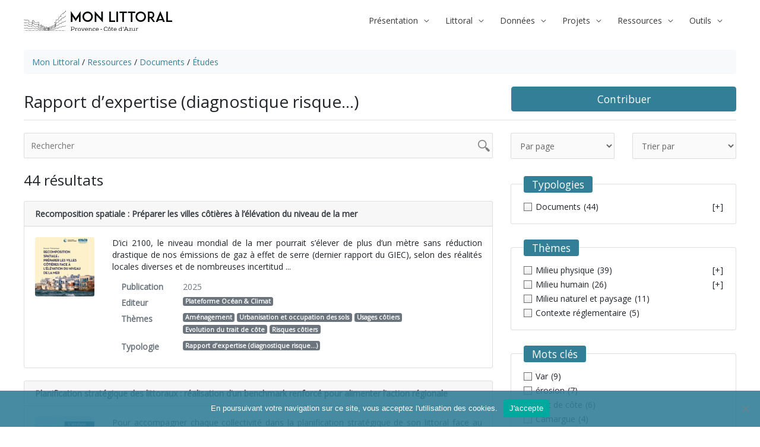

--- FILE ---
content_type: text/html; charset=UTF-8
request_url: https://www.monlittoral.fr/ressources/types/documents/etudes/rapport_expertise/?_theme=milieu_humain
body_size: 38772
content:
<!DOCTYPE html>
<html lang="fr-FR">
<head>
<meta charset="UTF-8">
<meta name="viewport" content="width=device-width, initial-scale=1">
	<link rel="profile" href="https://gmpg.org/xfn/11"> 
	<title>Rapport d’expertise (diagnostique risque…) &#8211; Mon Littoral</title>
<meta name='robots' content='max-image-preview:large' />
<link rel='dns-prefetch' href='//cdnjs.cloudflare.com' />
<link rel='dns-prefetch' href='//unpkg.com' />
<link rel='dns-prefetch' href='//fonts.googleapis.com' />
<link rel='dns-prefetch' href='//kit-pro.fontawesome.com' />
<link rel="alternate" type="application/rss+xml" title="Mon Littoral &raquo; Flux" href="https://www.monlittoral.fr/feed/" />
<link rel="alternate" type="application/rss+xml" title="Mon Littoral &raquo; Flux des commentaires" href="https://www.monlittoral.fr/comments/feed/" />
<link rel="alternate" type="text/calendar" title="Mon Littoral &raquo; Flux iCal" href="https://www.monlittoral.fr/events/?ical=1" />
<link rel="alternate" type="application/rss+xml" title="Flux pour Mon Littoral &raquo; Rapport d’expertise (diagnostique risque…) Typologie ressource" href="https://www.monlittoral.fr/ressources/types/documents/etudes/rapport_expertise/feed/" />
<style id='wp-img-auto-sizes-contain-inline-css'>
img:is([sizes=auto i],[sizes^="auto," i]){contain-intrinsic-size:3000px 1500px}
/*# sourceURL=wp-img-auto-sizes-contain-inline-css */
</style>
<link rel='stylesheet' id='astra-theme-css-css' href='https://www.monlittoral.fr/wp-content/themes/astra/assets/css/minified/frontend.min.css?ver=4.11.17' media='all' />
<style id='astra-theme-css-inline-css'>
.ast-no-sidebar .entry-content .alignfull {margin-left: calc( -50vw + 50%);margin-right: calc( -50vw + 50%);max-width: 100vw;width: 100vw;}.ast-no-sidebar .entry-content .alignwide {margin-left: calc(-41vw + 50%);margin-right: calc(-41vw + 50%);max-width: unset;width: unset;}.ast-no-sidebar .entry-content .alignfull .alignfull,.ast-no-sidebar .entry-content .alignfull .alignwide,.ast-no-sidebar .entry-content .alignwide .alignfull,.ast-no-sidebar .entry-content .alignwide .alignwide,.ast-no-sidebar .entry-content .wp-block-column .alignfull,.ast-no-sidebar .entry-content .wp-block-column .alignwide{width: 100%;margin-left: auto;margin-right: auto;}.wp-block-gallery,.blocks-gallery-grid {margin: 0;}.wp-block-separator {max-width: 100px;}.wp-block-separator.is-style-wide,.wp-block-separator.is-style-dots {max-width: none;}.entry-content .has-2-columns .wp-block-column:first-child {padding-right: 10px;}.entry-content .has-2-columns .wp-block-column:last-child {padding-left: 10px;}@media (max-width: 782px) {.entry-content .wp-block-columns .wp-block-column {flex-basis: 100%;}.entry-content .has-2-columns .wp-block-column:first-child {padding-right: 0;}.entry-content .has-2-columns .wp-block-column:last-child {padding-left: 0;}}body .entry-content .wp-block-latest-posts {margin-left: 0;}body .entry-content .wp-block-latest-posts li {list-style: none;}.ast-no-sidebar .ast-container .entry-content .wp-block-latest-posts {margin-left: 0;}.ast-header-break-point .entry-content .alignwide {margin-left: auto;margin-right: auto;}.entry-content .blocks-gallery-item img {margin-bottom: auto;}.wp-block-pullquote {border-top: 4px solid #555d66;border-bottom: 4px solid #555d66;color: #40464d;}:root{--ast-post-nav-space:0;--ast-container-default-xlg-padding:6.67em;--ast-container-default-lg-padding:5.67em;--ast-container-default-slg-padding:4.34em;--ast-container-default-md-padding:3.34em;--ast-container-default-sm-padding:6.67em;--ast-container-default-xs-padding:2.4em;--ast-container-default-xxs-padding:1.4em;--ast-code-block-background:#EEEEEE;--ast-comment-inputs-background:#FAFAFA;--ast-normal-container-width:1200px;--ast-narrow-container-width:750px;--ast-blog-title-font-weight:normal;--ast-blog-meta-weight:inherit;--ast-global-color-primary:var(--ast-global-color-5);--ast-global-color-secondary:var(--ast-global-color-4);--ast-global-color-alternate-background:var(--ast-global-color-7);--ast-global-color-subtle-background:var(--ast-global-color-6);--ast-bg-style-guide:#F8FAFC;--ast-shadow-style-guide:0px 0px 4px 0 #00000057;--ast-global-dark-bg-style:#fff;--ast-global-dark-lfs:#fbfbfb;--ast-widget-bg-color:#fafafa;--ast-wc-container-head-bg-color:#fbfbfb;--ast-title-layout-bg:#eeeeee;--ast-search-border-color:#e7e7e7;--ast-lifter-hover-bg:#e6e6e6;--ast-gallery-block-color:#000;--srfm-color-input-label:var(--ast-global-color-2);}html{font-size:87.5%;}a,.page-title{color:#347f98;}a:hover,a:focus{color:#57bab6;}body,button,input,select,textarea,.ast-button,.ast-custom-button{font-family:'Open Sans',sans-serif;font-weight:400;font-size:14px;font-size:1rem;line-height:var(--ast-body-line-height,1.49em);}blockquote{color:#000000;}h1,h2,h3,h4,h5,h6,.entry-content :where(h1,h2,h3,h4,h5,h6),.site-title,.site-title a{font-family:'Montserrat',sans-serif;font-weight:800;text-transform:uppercase;}.ast-site-identity .site-title a{color:var(--ast-global-color-2);}.site-title{font-size:22px;font-size:1.5714285714286rem;display:none;}header .custom-logo-link img{max-width:250px;width:250px;}.astra-logo-svg{width:250px;}.site-header .site-description{font-size:15px;font-size:1.0714285714286rem;display:none;}.entry-title{font-size:30px;font-size:2.1428571428571rem;}.archive .ast-article-post .ast-article-inner,.blog .ast-article-post .ast-article-inner,.archive .ast-article-post .ast-article-inner:hover,.blog .ast-article-post .ast-article-inner:hover{overflow:hidden;}h1,.entry-content :where(h1){font-size:2em;font-weight:800;font-family:'Montserrat',sans-serif;line-height:1.4em;text-transform:uppercase;}h2,.entry-content :where(h2){font-size:1.5em;font-family:'Montserrat',sans-serif;line-height:1.3em;text-transform:uppercase;}h3,.entry-content :where(h3){font-size:1.2em;font-family:'Montserrat',sans-serif;line-height:1.3em;text-transform:uppercase;}h4,.entry-content :where(h4){font-size:1.1em;line-height:1.2em;font-family:'Montserrat',sans-serif;text-transform:uppercase;}h5,.entry-content :where(h5){font-size:18px;font-size:1.2857142857143rem;line-height:1.2em;font-family:'Montserrat',sans-serif;text-transform:uppercase;}h6,.entry-content :where(h6){font-size:15px;font-size:1.0714285714286rem;line-height:1.25em;font-family:'Montserrat',sans-serif;text-transform:uppercase;}::selection{background-color:#347f98;color:#ffffff;}body,h1,h2,h3,h4,h5,h6,.entry-title a,.entry-content :where(h1,h2,h3,h4,h5,h6){color:#222222;}.tagcloud a:hover,.tagcloud a:focus,.tagcloud a.current-item{color:#ffffff;border-color:#347f98;background-color:#347f98;}input:focus,input[type="text"]:focus,input[type="email"]:focus,input[type="url"]:focus,input[type="password"]:focus,input[type="reset"]:focus,input[type="search"]:focus,textarea:focus{border-color:#347f98;}input[type="radio"]:checked,input[type=reset],input[type="checkbox"]:checked,input[type="checkbox"]:hover:checked,input[type="checkbox"]:focus:checked,input[type=range]::-webkit-slider-thumb{border-color:#347f98;background-color:#347f98;box-shadow:none;}.site-footer a:hover + .post-count,.site-footer a:focus + .post-count{background:#347f98;border-color:#347f98;}.single .nav-links .nav-previous,.single .nav-links .nav-next{color:#347f98;}.entry-meta,.entry-meta *{line-height:1.45;color:#347f98;}.entry-meta a:not(.ast-button):hover,.entry-meta a:not(.ast-button):hover *,.entry-meta a:not(.ast-button):focus,.entry-meta a:not(.ast-button):focus *,.page-links > .page-link,.page-links .page-link:hover,.post-navigation a:hover{color:#57bab6;}#cat option,.secondary .calendar_wrap thead a,.secondary .calendar_wrap thead a:visited{color:#347f98;}.secondary .calendar_wrap #today,.ast-progress-val span{background:#347f98;}.secondary a:hover + .post-count,.secondary a:focus + .post-count{background:#347f98;border-color:#347f98;}.calendar_wrap #today > a{color:#ffffff;}.page-links .page-link,.single .post-navigation a{color:#347f98;}.ast-search-menu-icon .search-form button.search-submit{padding:0 4px;}.ast-search-menu-icon form.search-form{padding-right:0;}.ast-search-menu-icon.slide-search input.search-field{width:0;}.ast-header-search .ast-search-menu-icon.ast-dropdown-active .search-form,.ast-header-search .ast-search-menu-icon.ast-dropdown-active .search-field:focus{transition:all 0.2s;}.search-form input.search-field:focus{outline:none;}.widget-title,.widget .wp-block-heading{font-size:20px;font-size:1.4285714285714rem;color:#222222;}.single .ast-author-details .author-title{color:#57bab6;}.ast-search-menu-icon.slide-search a:focus-visible:focus-visible,.astra-search-icon:focus-visible,#close:focus-visible,a:focus-visible,.ast-menu-toggle:focus-visible,.site .skip-link:focus-visible,.wp-block-loginout input:focus-visible,.wp-block-search.wp-block-search__button-inside .wp-block-search__inside-wrapper,.ast-header-navigation-arrow:focus-visible,.ast-orders-table__row .ast-orders-table__cell:focus-visible,a#ast-apply-coupon:focus-visible,#ast-apply-coupon:focus-visible,#close:focus-visible,.button.search-submit:focus-visible,#search_submit:focus,.normal-search:focus-visible,.ast-header-account-wrap:focus-visible,.astra-cart-drawer-close:focus,.ast-single-variation:focus,.ast-button:focus{outline-style:dotted;outline-color:inherit;outline-width:thin;}input:focus,input[type="text"]:focus,input[type="email"]:focus,input[type="url"]:focus,input[type="password"]:focus,input[type="reset"]:focus,input[type="search"]:focus,input[type="number"]:focus,textarea:focus,.wp-block-search__input:focus,[data-section="section-header-mobile-trigger"] .ast-button-wrap .ast-mobile-menu-trigger-minimal:focus,.ast-mobile-popup-drawer.active .menu-toggle-close:focus,#ast-scroll-top:focus,#coupon_code:focus,#ast-coupon-code:focus{border-style:dotted;border-color:inherit;border-width:thin;}input{outline:none;}.site-logo-img img{ transition:all 0.2s linear;}body .ast-oembed-container *{position:absolute;top:0;width:100%;height:100%;left:0;}body .wp-block-embed-pocket-casts .ast-oembed-container *{position:unset;}.ast-single-post-featured-section + article {margin-top: 2em;}.site-content .ast-single-post-featured-section img {width: 100%;overflow: hidden;object-fit: cover;}.ast-separate-container .site-content .ast-single-post-featured-section + article {margin-top: -80px;z-index: 9;position: relative;border-radius: 4px;}@media (min-width: 769px) {.ast-no-sidebar .site-content .ast-article-image-container--wide {margin-left: -120px;margin-right: -120px;max-width: unset;width: unset;}.ast-left-sidebar .site-content .ast-article-image-container--wide,.ast-right-sidebar .site-content .ast-article-image-container--wide {margin-left: -10px;margin-right: -10px;}.site-content .ast-article-image-container--full {margin-left: calc( -50vw + 50%);margin-right: calc( -50vw + 50%);max-width: 100vw;width: 100vw;}.ast-left-sidebar .site-content .ast-article-image-container--full,.ast-right-sidebar .site-content .ast-article-image-container--full {margin-left: -10px;margin-right: -10px;max-width: inherit;width: auto;}}.site > .ast-single-related-posts-container {margin-top: 0;}@media (min-width: 769px) {.ast-desktop .ast-container--narrow {max-width: var(--ast-narrow-container-width);margin: 0 auto;}}@media (max-width:768.9px){#ast-desktop-header{display:none;}}@media (min-width:769px){#ast-mobile-header{display:none;}}.wp-block-buttons.aligncenter{justify-content:center;}@media (max-width:782px){.entry-content .wp-block-columns .wp-block-column{margin-left:0px;}}.wp-block-image.aligncenter{margin-left:auto;margin-right:auto;}.wp-block-table.aligncenter{margin-left:auto;margin-right:auto;}.wp-block-buttons .wp-block-button.is-style-outline .wp-block-button__link.wp-element-button,.ast-outline-button,.wp-block-uagb-buttons-child .uagb-buttons-repeater.ast-outline-button{border-top-width:2px;border-right-width:2px;border-bottom-width:2px;border-left-width:2px;font-family:inherit;font-weight:inherit;line-height:1em;border-top-left-radius:60px;border-top-right-radius:60px;border-bottom-right-radius:60px;border-bottom-left-radius:60px;}.wp-block-button .wp-block-button__link.wp-element-button.is-style-outline:not(.has-background),.wp-block-button.is-style-outline>.wp-block-button__link.wp-element-button:not(.has-background),.ast-outline-button{background-color:transparent;}.entry-content[data-ast-blocks-layout] > figure{margin-bottom:1em;}@media (max-width:768px){.ast-left-sidebar #content > .ast-container{display:flex;flex-direction:column-reverse;width:100%;}.ast-separate-container .ast-article-post,.ast-separate-container .ast-article-single{padding:1.5em 2.14em;}.ast-author-box img.avatar{margin:20px 0 0 0;}}@media (min-width:769px){.ast-separate-container.ast-right-sidebar #primary,.ast-separate-container.ast-left-sidebar #primary{border:0;}.search-no-results.ast-separate-container #primary{margin-bottom:4em;}}.elementor-widget-button .elementor-button{border-style:solid;text-decoration:none;border-top-width:0;border-right-width:0;border-left-width:0;border-bottom-width:0;}.elementor-button.elementor-size-sm,.elementor-button.elementor-size-xs,.elementor-button.elementor-size-md,.elementor-button.elementor-size-lg,.elementor-button.elementor-size-xl,.elementor-button{border-top-left-radius:60px;border-top-right-radius:60px;border-bottom-right-radius:60px;border-bottom-left-radius:60px;padding-top:10px;padding-right:33px;padding-bottom:10px;padding-left:33px;}.elementor-widget-button .elementor-button{border-color:#347f98;background-color:#347f98;}.elementor-widget-button .elementor-button:hover,.elementor-widget-button .elementor-button:focus{color:#000000;background-color:#57bab6;border-color:#57bab6;}.wp-block-button .wp-block-button__link ,.elementor-widget-button .elementor-button,.elementor-widget-button .elementor-button:visited{color:#ffffff;}.elementor-widget-button .elementor-button{line-height:1em;}.wp-block-button .wp-block-button__link:hover,.wp-block-button .wp-block-button__link:focus{color:#000000;background-color:#57bab6;border-color:#57bab6;}.wp-block-button .wp-block-button__link{border-top-width:0;border-right-width:0;border-left-width:0;border-bottom-width:0;border-color:#347f98;background-color:#347f98;color:#ffffff;font-family:inherit;font-weight:inherit;line-height:1em;border-top-left-radius:60px;border-top-right-radius:60px;border-bottom-right-radius:60px;border-bottom-left-radius:60px;padding-top:10px;padding-right:33px;padding-bottom:10px;padding-left:33px;}.menu-toggle,button,.ast-button,.ast-custom-button,.button,input#submit,input[type="button"],input[type="submit"],input[type="reset"]{border-style:solid;border-top-width:0;border-right-width:0;border-left-width:0;border-bottom-width:0;color:#ffffff;border-color:#347f98;background-color:#347f98;padding-top:10px;padding-right:33px;padding-bottom:10px;padding-left:33px;font-family:inherit;font-weight:inherit;line-height:1em;border-top-left-radius:60px;border-top-right-radius:60px;border-bottom-right-radius:60px;border-bottom-left-radius:60px;}button:focus,.menu-toggle:hover,button:hover,.ast-button:hover,.ast-custom-button:hover .button:hover,.ast-custom-button:hover ,input[type=reset]:hover,input[type=reset]:focus,input#submit:hover,input#submit:focus,input[type="button"]:hover,input[type="button"]:focus,input[type="submit"]:hover,input[type="submit"]:focus{color:#000000;background-color:#57bab6;border-color:#57bab6;}@media (max-width:768px){.ast-mobile-header-stack .main-header-bar .ast-search-menu-icon{display:inline-block;}.ast-header-break-point.ast-header-custom-item-outside .ast-mobile-header-stack .main-header-bar .ast-search-icon{margin:0;}.ast-comment-avatar-wrap img{max-width:2.5em;}.ast-comment-meta{padding:0 1.8888em 1.3333em;}.ast-separate-container .ast-comment-list li.depth-1{padding:1.5em 2.14em;}.ast-separate-container .comment-respond{padding:2em 2.14em;}}@media (min-width:544px){.ast-container{max-width:100%;}}@media (max-width:544px){.ast-separate-container .ast-article-post,.ast-separate-container .ast-article-single,.ast-separate-container .comments-title,.ast-separate-container .ast-archive-description{padding:1.5em 1em;}.ast-separate-container #content .ast-container{padding-left:0.54em;padding-right:0.54em;}.ast-separate-container .ast-comment-list .bypostauthor{padding:.5em;}.ast-search-menu-icon.ast-dropdown-active .search-field{width:170px;}}@media (max-width:768px){.ast-header-break-point .ast-search-menu-icon.slide-search .search-form{right:0;}.ast-header-break-point .ast-mobile-header-stack .ast-search-menu-icon.slide-search .search-form{right:-1em;}} #ast-mobile-header .ast-site-header-cart-li a{pointer-events:none;}.ast-no-sidebar.ast-separate-container .entry-content .alignfull {margin-left: -6.67em;margin-right: -6.67em;width: auto;}@media (max-width: 1200px) {.ast-no-sidebar.ast-separate-container .entry-content .alignfull {margin-left: -2.4em;margin-right: -2.4em;}}@media (max-width: 768px) {.ast-no-sidebar.ast-separate-container .entry-content .alignfull {margin-left: -2.14em;margin-right: -2.14em;}}@media (max-width: 544px) {.ast-no-sidebar.ast-separate-container .entry-content .alignfull {margin-left: -1em;margin-right: -1em;}}.ast-no-sidebar.ast-separate-container .entry-content .alignwide {margin-left: -20px;margin-right: -20px;}.ast-no-sidebar.ast-separate-container .entry-content .wp-block-column .alignfull,.ast-no-sidebar.ast-separate-container .entry-content .wp-block-column .alignwide {margin-left: auto;margin-right: auto;width: 100%;}@media (max-width:768px){.site-title{display:none;}.site-header .site-description{display:none;}h1,.entry-content :where(h1){font-size:44px;}h2,.entry-content :where(h2){font-size:25px;}h3,.entry-content :where(h3){font-size:20px;}}@media (max-width:544px){.widget-title{font-size:21px;font-size:1.4rem;}body,button,input,select,textarea,.ast-button,.ast-custom-button{font-size:15px;font-size:1.0714285714286rem;}#secondary,#secondary button,#secondary input,#secondary select,#secondary textarea{font-size:15px;font-size:1.0714285714286rem;}.site-title{font-size:20px;font-size:1.4285714285714rem;display:none;}.site-header .site-description{font-size:14px;font-size:1rem;display:none;}h1,.entry-content :where(h1){font-size:30px;}h2,.entry-content :where(h2){font-size:24px;}h3,.entry-content :where(h3){font-size:20px;}h4,.entry-content :where(h4){font-size:19px;font-size:1.3571428571429rem;}h5,.entry-content :where(h5){font-size:16px;font-size:1.1428571428571rem;}h6,.entry-content :where(h6){font-size:15px;font-size:1.0714285714286rem;}header .custom-logo-link img,.ast-header-break-point .site-branding img,.ast-header-break-point .custom-logo-link img{max-width:200px;width:200px;}.astra-logo-svg{width:200px;}.ast-header-break-point .site-logo-img .custom-mobile-logo-link img{max-width:200px;}}@media (max-width:768px){html{font-size:79.8%;}}@media (max-width:544px){html{font-size:87.5%;}}@media (min-width:769px){.ast-container{max-width:1240px;}}@font-face {font-family: "Astra";src: url(https://www.monlittoral.fr/wp-content/themes/astra/assets/fonts/astra.woff) format("woff"),url(https://www.monlittoral.fr/wp-content/themes/astra/assets/fonts/astra.ttf) format("truetype"),url(https://www.monlittoral.fr/wp-content/themes/astra/assets/fonts/astra.svg#astra) format("svg");font-weight: normal;font-style: normal;font-display: fallback;}.ast-blog-layout-6-grid .ast-blog-featured-section:before { content: ""; }.cat-links.badge a,.tags-links.badge a {padding: 4px 8px;border-radius: 3px;font-weight: 400;}.cat-links.underline a,.tags-links.underline a{text-decoration: underline;}@media (min-width:769px){.main-header-menu .sub-menu .menu-item.ast-left-align-sub-menu:hover > .sub-menu,.main-header-menu .sub-menu .menu-item.ast-left-align-sub-menu.focus > .sub-menu{margin-left:-0px;}}.site .comments-area{padding-bottom:3em;}.footer-widget-area[data-section^="section-fb-html-"] .ast-builder-html-element{text-align:center;}.astra-icon-down_arrow::after {content: "\e900";font-family: Astra;}.astra-icon-close::after {content: "\e5cd";font-family: Astra;}.astra-icon-drag_handle::after {content: "\e25d";font-family: Astra;}.astra-icon-format_align_justify::after {content: "\e235";font-family: Astra;}.astra-icon-menu::after {content: "\e5d2";font-family: Astra;}.astra-icon-reorder::after {content: "\e8fe";font-family: Astra;}.astra-icon-search::after {content: "\e8b6";font-family: Astra;}.astra-icon-zoom_in::after {content: "\e56b";font-family: Astra;}.astra-icon-check-circle::after {content: "\e901";font-family: Astra;}.astra-icon-shopping-cart::after {content: "\f07a";font-family: Astra;}.astra-icon-shopping-bag::after {content: "\f290";font-family: Astra;}.astra-icon-shopping-basket::after {content: "\f291";font-family: Astra;}.astra-icon-circle-o::after {content: "\e903";font-family: Astra;}.astra-icon-certificate::after {content: "\e902";font-family: Astra;}blockquote {padding: 1.2em;}:root .has-ast-global-color-0-color{color:var(--ast-global-color-0);}:root .has-ast-global-color-0-background-color{background-color:var(--ast-global-color-0);}:root .wp-block-button .has-ast-global-color-0-color{color:var(--ast-global-color-0);}:root .wp-block-button .has-ast-global-color-0-background-color{background-color:var(--ast-global-color-0);}:root .has-ast-global-color-1-color{color:var(--ast-global-color-1);}:root .has-ast-global-color-1-background-color{background-color:var(--ast-global-color-1);}:root .wp-block-button .has-ast-global-color-1-color{color:var(--ast-global-color-1);}:root .wp-block-button .has-ast-global-color-1-background-color{background-color:var(--ast-global-color-1);}:root .has-ast-global-color-2-color{color:var(--ast-global-color-2);}:root .has-ast-global-color-2-background-color{background-color:var(--ast-global-color-2);}:root .wp-block-button .has-ast-global-color-2-color{color:var(--ast-global-color-2);}:root .wp-block-button .has-ast-global-color-2-background-color{background-color:var(--ast-global-color-2);}:root .has-ast-global-color-3-color{color:var(--ast-global-color-3);}:root .has-ast-global-color-3-background-color{background-color:var(--ast-global-color-3);}:root .wp-block-button .has-ast-global-color-3-color{color:var(--ast-global-color-3);}:root .wp-block-button .has-ast-global-color-3-background-color{background-color:var(--ast-global-color-3);}:root .has-ast-global-color-4-color{color:var(--ast-global-color-4);}:root .has-ast-global-color-4-background-color{background-color:var(--ast-global-color-4);}:root .wp-block-button .has-ast-global-color-4-color{color:var(--ast-global-color-4);}:root .wp-block-button .has-ast-global-color-4-background-color{background-color:var(--ast-global-color-4);}:root .has-ast-global-color-5-color{color:var(--ast-global-color-5);}:root .has-ast-global-color-5-background-color{background-color:var(--ast-global-color-5);}:root .wp-block-button .has-ast-global-color-5-color{color:var(--ast-global-color-5);}:root .wp-block-button .has-ast-global-color-5-background-color{background-color:var(--ast-global-color-5);}:root .has-ast-global-color-6-color{color:var(--ast-global-color-6);}:root .has-ast-global-color-6-background-color{background-color:var(--ast-global-color-6);}:root .wp-block-button .has-ast-global-color-6-color{color:var(--ast-global-color-6);}:root .wp-block-button .has-ast-global-color-6-background-color{background-color:var(--ast-global-color-6);}:root .has-ast-global-color-7-color{color:var(--ast-global-color-7);}:root .has-ast-global-color-7-background-color{background-color:var(--ast-global-color-7);}:root .wp-block-button .has-ast-global-color-7-color{color:var(--ast-global-color-7);}:root .wp-block-button .has-ast-global-color-7-background-color{background-color:var(--ast-global-color-7);}:root .has-ast-global-color-8-color{color:var(--ast-global-color-8);}:root .has-ast-global-color-8-background-color{background-color:var(--ast-global-color-8);}:root .wp-block-button .has-ast-global-color-8-color{color:var(--ast-global-color-8);}:root .wp-block-button .has-ast-global-color-8-background-color{background-color:var(--ast-global-color-8);}:root{--ast-global-color-0:#0170B9;--ast-global-color-1:#3a3a3a;--ast-global-color-2:#3a3a3a;--ast-global-color-3:#4B4F58;--ast-global-color-4:#F5F5F5;--ast-global-color-5:#FFFFFF;--ast-global-color-6:#E5E5E5;--ast-global-color-7:#424242;--ast-global-color-8:#000000;}:root {--ast-border-color : #dddddd;}.ast-archive-entry-banner {-js-display: flex;display: flex;flex-direction: column;justify-content: center;text-align: center;position: relative;background: var(--ast-title-layout-bg);}.ast-archive-entry-banner[data-banner-width-type="custom"] {margin: 0 auto;width: 100%;}.ast-archive-entry-banner[data-banner-layout="layout-1"] {background: inherit;padding: 20px 0;text-align: left;}body.archive .ast-archive-description{max-width:1200px;width:100%;text-align:left;padding-top:3em;padding-right:3em;padding-bottom:3em;padding-left:3em;}body.archive .ast-archive-description .ast-archive-title,body.archive .ast-archive-description .ast-archive-title *{font-size:40px;font-size:2.8571428571429rem;}body.archive .ast-archive-description > *:not(:last-child){margin-bottom:10px;}@media (max-width:768px){body.archive .ast-archive-description{text-align:left;}}@media (max-width:544px){body.archive .ast-archive-description{text-align:left;}}.ast-breadcrumbs .trail-browse,.ast-breadcrumbs .trail-items,.ast-breadcrumbs .trail-items li{display:inline-block;margin:0;padding:0;border:none;background:inherit;text-indent:0;text-decoration:none;}.ast-breadcrumbs .trail-browse{font-size:inherit;font-style:inherit;font-weight:inherit;color:inherit;}.ast-breadcrumbs .trail-items{list-style:none;}.trail-items li::after{padding:0 0.3em;content:"\00bb";}.trail-items li:last-of-type::after{display:none;}.trail-items li::after{content:"/";}.ast-breadcrumbs-wrapper #ast-breadcrumbs-yoast,.ast-breadcrumbs-wrapper .breadcrumbs,.ast-breadcrumbs-wrapper .rank-math-breadcrumb,.ast-breadcrumbs-inner nav{padding-bottom:1em;}.ast-breadcrumbs-wrapper{text-align:left;}.ast-default-menu-enable.ast-main-header-nav-open.ast-header-break-point .main-header-bar.ast-header-breadcrumb,.ast-main-header-nav-open .main-header-bar.ast-header-breadcrumb{padding-top:1em;padding-bottom:1em;}.ast-header-break-point .main-header-bar.ast-header-breadcrumb{border-bottom-width:1px;border-bottom-color:#eaeaea;border-bottom-style:solid;}.ast-breadcrumbs-wrapper{line-height:1.4;}.ast-breadcrumbs-wrapper .rank-math-breadcrumb p{margin-bottom:0px;}.ast-breadcrumbs-wrapper{display:block;width:100%;}h1,h2,h3,h4,h5,h6,.entry-content :where(h1,h2,h3,h4,h5,h6){color:#347f98;}@media (max-width:768px){.ast-builder-grid-row-container.ast-builder-grid-row-tablet-3-firstrow .ast-builder-grid-row > *:first-child,.ast-builder-grid-row-container.ast-builder-grid-row-tablet-3-lastrow .ast-builder-grid-row > *:last-child{grid-column:1 / -1;}}@media (max-width:544px){.ast-builder-grid-row-container.ast-builder-grid-row-mobile-3-firstrow .ast-builder-grid-row > *:first-child,.ast-builder-grid-row-container.ast-builder-grid-row-mobile-3-lastrow .ast-builder-grid-row > *:last-child{grid-column:1 / -1;}}.ast-header-break-point .ast-has-mobile-header-logo .custom-logo-link,.ast-header-break-point .wp-block-site-logo .custom-logo-link,.ast-desktop .wp-block-site-logo .custom-mobile-logo-link {display: none;}.ast-header-break-point .ast-has-mobile-header-logo .custom-mobile-logo-link {display: inline-block;}.ast-header-break-point.ast-mobile-inherit-site-logo .ast-has-mobile-header-logo .custom-logo-link,.ast-header-break-point.ast-mobile-inherit-site-logo .ast-has-mobile-header-logo .astra-logo-svg {display: block;}.ast-builder-layout-element[data-section="title_tagline"]{display:flex;}@media (max-width:768px){.ast-header-break-point .ast-builder-layout-element[data-section="title_tagline"]{display:flex;}}@media (max-width:544px){.ast-header-break-point .ast-builder-layout-element[data-section="title_tagline"]{display:flex;}}.ast-builder-menu-1{font-family:inherit;font-weight:inherit;}.ast-builder-menu-1 .menu-item > .menu-link{color:var(--ast-global-color-2);}.ast-builder-menu-1 .menu-item > .ast-menu-toggle{color:var(--ast-global-color-2);}.ast-builder-menu-1 .menu-item:hover > .menu-link,.ast-builder-menu-1 .inline-on-mobile .menu-item:hover > .ast-menu-toggle{color:#347f98;}.ast-builder-menu-1 .menu-item:hover > .ast-menu-toggle{color:#347f98;}.ast-builder-menu-1 .menu-item.current-menu-item > .menu-link,.ast-builder-menu-1 .inline-on-mobile .menu-item.current-menu-item > .ast-menu-toggle,.ast-builder-menu-1 .current-menu-ancestor > .menu-link{color:#347f98;}.ast-builder-menu-1 .menu-item.current-menu-item > .ast-menu-toggle{color:#347f98;}.ast-builder-menu-1 .sub-menu,.ast-builder-menu-1 .inline-on-mobile .sub-menu{border-top-width:0px;border-bottom-width:0px;border-right-width:0px;border-left-width:0px;border-color:#347f98;border-style:solid;}.ast-builder-menu-1 .sub-menu .sub-menu{top:0px;}.ast-builder-menu-1 .main-header-menu > .menu-item > .sub-menu,.ast-builder-menu-1 .main-header-menu > .menu-item > .astra-full-megamenu-wrapper{margin-top:0px;}.ast-desktop .ast-builder-menu-1 .main-header-menu > .menu-item > .sub-menu:before,.ast-desktop .ast-builder-menu-1 .main-header-menu > .menu-item > .astra-full-megamenu-wrapper:before{height:calc( 0px + 0px + 5px );}.ast-desktop .ast-builder-menu-1 .menu-item .sub-menu .menu-link{border-style:none;}@media (max-width:768px){.ast-header-break-point .ast-builder-menu-1 .menu-item.menu-item-has-children > .ast-menu-toggle{top:0;}.ast-builder-menu-1 .inline-on-mobile .menu-item.menu-item-has-children > .ast-menu-toggle{right:-15px;}.ast-builder-menu-1 .menu-item-has-children > .menu-link:after{content:unset;}.ast-builder-menu-1 .main-header-menu > .menu-item > .sub-menu,.ast-builder-menu-1 .main-header-menu > .menu-item > .astra-full-megamenu-wrapper{margin-top:0;}}@media (max-width:544px){.ast-header-break-point .ast-builder-menu-1 .menu-item.menu-item-has-children > .ast-menu-toggle{top:0;}.ast-builder-menu-1 .main-header-menu > .menu-item > .sub-menu,.ast-builder-menu-1 .main-header-menu > .menu-item > .astra-full-megamenu-wrapper{margin-top:0;}}.ast-builder-menu-1{display:flex;}@media (max-width:768px){.ast-header-break-point .ast-builder-menu-1{display:flex;}}@media (max-width:544px){.ast-header-break-point .ast-builder-menu-1{display:flex;}}.main-header-bar .main-header-bar-navigation .ast-search-icon {display: block;z-index: 4;position: relative;}.ast-search-icon .ast-icon {z-index: 4;}.ast-search-icon {z-index: 4;position: relative;line-height: normal;}.main-header-bar .ast-search-menu-icon .search-form {background-color: #ffffff;}.ast-search-menu-icon.ast-dropdown-active.slide-search .search-form {visibility: visible;opacity: 1;}.ast-search-menu-icon .search-form {border: 1px solid var(--ast-search-border-color);line-height: normal;padding: 0 3em 0 0;border-radius: 2px;display: inline-block;-webkit-backface-visibility: hidden;backface-visibility: hidden;position: relative;color: inherit;background-color: #fff;}.ast-search-menu-icon .astra-search-icon {-js-display: flex;display: flex;line-height: normal;}.ast-search-menu-icon .astra-search-icon:focus {outline: none;}.ast-search-menu-icon .search-field {border: none;background-color: transparent;transition: all .3s;border-radius: inherit;color: inherit;font-size: inherit;width: 0;color: #757575;}.ast-search-menu-icon .search-submit {display: none;background: none;border: none;font-size: 1.3em;color: #757575;}.ast-search-menu-icon.ast-dropdown-active {visibility: visible;opacity: 1;position: relative;}.ast-search-menu-icon.ast-dropdown-active .search-field,.ast-dropdown-active.ast-search-menu-icon.slide-search input.search-field {width: 235px;}.ast-header-search .ast-search-menu-icon.slide-search .search-form,.ast-header-search .ast-search-menu-icon.ast-inline-search .search-form {-js-display: flex;display: flex;align-items: center;}.ast-search-menu-icon.ast-inline-search .search-field {width : 100%;padding : 0.60em;padding-right : 5.5em;transition: all 0.2s;}.site-header-section-left .ast-search-menu-icon.slide-search .search-form {padding-left: 2em;padding-right: unset;left: -1em;right: unset;}.site-header-section-left .ast-search-menu-icon.slide-search .search-form .search-field {margin-right: unset;}.ast-search-menu-icon.slide-search .search-form {-webkit-backface-visibility: visible;backface-visibility: visible;visibility: hidden;opacity: 0;transition: all .2s;position: absolute;z-index: 3;right: -1em;top: 50%;transform: translateY(-50%);}.ast-header-search .ast-search-menu-icon .search-form .search-field:-ms-input-placeholder,.ast-header-search .ast-search-menu-icon .search-form .search-field:-ms-input-placeholder{opacity:0.5;}.ast-header-search .ast-search-menu-icon.slide-search .search-form,.ast-header-search .ast-search-menu-icon.ast-inline-search .search-form{-js-display:flex;display:flex;align-items:center;}.ast-builder-layout-element.ast-header-search{height:auto;}.ast-header-search .astra-search-icon{color:var(--ast-global-color-2);font-size:18px;}.ast-header-search .search-field::placeholder,.ast-header-search .ast-icon{color:var(--ast-global-color-2);}@media (max-width:768px){.ast-header-search .astra-search-icon{font-size:18px;}}@media (max-width:544px){.ast-header-search .astra-search-icon{font-size:18px;}}.ast-header-search{display:none;}@media (max-width:768px){.ast-header-break-point .ast-header-search{display:none;}}@media (max-width:544px){.ast-header-break-point .ast-header-search{display:none;}}.site-below-footer-wrap{padding-top:20px;padding-bottom:20px;}.site-below-footer-wrap[data-section="section-below-footer-builder"]{background-color:#d7d2cb;min-height:80px;}.site-below-footer-wrap[data-section="section-below-footer-builder"] .ast-builder-grid-row{max-width:1200px;min-height:80px;margin-left:auto;margin-right:auto;}.site-below-footer-wrap[data-section="section-below-footer-builder"] .ast-builder-grid-row,.site-below-footer-wrap[data-section="section-below-footer-builder"] .site-footer-section{align-items:flex-start;}.site-below-footer-wrap[data-section="section-below-footer-builder"].ast-footer-row-inline .site-footer-section{display:flex;margin-bottom:0;}.ast-builder-grid-row-2-equal .ast-builder-grid-row{grid-template-columns:repeat( 2,1fr );}@media (max-width:768px){.site-below-footer-wrap[data-section="section-below-footer-builder"].ast-footer-row-tablet-inline .site-footer-section{display:flex;margin-bottom:0;}.site-below-footer-wrap[data-section="section-below-footer-builder"].ast-footer-row-tablet-stack .site-footer-section{display:block;margin-bottom:10px;}.ast-builder-grid-row-container.ast-builder-grid-row-tablet-2-equal .ast-builder-grid-row{grid-template-columns:repeat( 2,1fr );}}@media (max-width:544px){.site-below-footer-wrap[data-section="section-below-footer-builder"].ast-footer-row-mobile-inline .site-footer-section{display:flex;margin-bottom:0;}.site-below-footer-wrap[data-section="section-below-footer-builder"].ast-footer-row-mobile-stack .site-footer-section{display:block;margin-bottom:10px;}.ast-builder-grid-row-container.ast-builder-grid-row-mobile-full .ast-builder-grid-row{grid-template-columns:1fr;}}.site-below-footer-wrap[data-section="section-below-footer-builder"]{display:grid;}@media (max-width:768px){.ast-header-break-point .site-below-footer-wrap[data-section="section-below-footer-builder"]{display:grid;}}@media (max-width:544px){.ast-header-break-point .site-below-footer-wrap[data-section="section-below-footer-builder"]{display:grid;}}.ast-builder-html-element img.alignnone{display:inline-block;}.ast-builder-html-element p:first-child{margin-top:0;}.ast-builder-html-element p:last-child{margin-bottom:0;}.ast-header-break-point .main-header-bar .ast-builder-html-element{line-height:1.85714285714286;}.footer-widget-area[data-section="section-fb-html-1"]{display:block;}@media (max-width:768px){.ast-header-break-point .footer-widget-area[data-section="section-fb-html-1"]{display:block;}}@media (max-width:544px){.ast-header-break-point .footer-widget-area[data-section="section-fb-html-1"]{display:block;}}.footer-widget-area[data-section="section-fb-html-1"] .ast-builder-html-element{text-align:right;}@media (max-width:768px){.footer-widget-area[data-section="section-fb-html-1"] .ast-builder-html-element{text-align:right;}}@media (max-width:544px){.footer-widget-area[data-section="section-fb-html-1"] .ast-builder-html-element{text-align:center;}}.ast-footer-copyright{text-align:left;}.ast-footer-copyright.site-footer-focus-item {color:#333333;}@media (max-width:768px){.ast-footer-copyright{text-align:left;}}@media (max-width:544px){.ast-footer-copyright{text-align:center;}}.ast-footer-copyright.ast-builder-layout-element{display:flex;}@media (max-width:768px){.ast-header-break-point .ast-footer-copyright.ast-builder-layout-element{display:flex;}}@media (max-width:544px){.ast-header-break-point .ast-footer-copyright.ast-builder-layout-element{display:flex;}}.ast-desktop .ast-mega-menu-enabled .ast-builder-menu-1 div:not( .astra-full-megamenu-wrapper) .sub-menu,.ast-builder-menu-1 .inline-on-mobile .sub-menu,.ast-desktop .ast-builder-menu-1 .astra-full-megamenu-wrapper,.ast-desktop .ast-builder-menu-1 .menu-item .sub-menu{box-shadow:0px 4px 10px -2px rgba(0,0,0,0.1);}.ast-desktop .ast-mobile-popup-drawer.active .ast-mobile-popup-inner{max-width:35%;}@media (max-width:768px){.ast-mobile-popup-drawer.active .ast-mobile-popup-inner{max-width:90%;}}@media (max-width:544px){.ast-mobile-popup-drawer.active .ast-mobile-popup-inner{max-width:90%;}}.ast-header-break-point .main-header-bar{border-bottom-width:0px;border-bottom-color:#347f98;}@media (min-width:769px){.main-header-bar{border-bottom-width:0px;border-bottom-color:#347f98;}}.main-header-menu .menu-item,#astra-footer-menu .menu-item,.main-header-bar .ast-masthead-custom-menu-items{-js-display:flex;display:flex;-webkit-box-pack:center;-webkit-justify-content:center;-moz-box-pack:center;-ms-flex-pack:center;justify-content:center;-webkit-box-orient:vertical;-webkit-box-direction:normal;-webkit-flex-direction:column;-moz-box-orient:vertical;-moz-box-direction:normal;-ms-flex-direction:column;flex-direction:column;}.main-header-menu > .menu-item > .menu-link,#astra-footer-menu > .menu-item > .menu-link{height:100%;-webkit-box-align:center;-webkit-align-items:center;-moz-box-align:center;-ms-flex-align:center;align-items:center;-js-display:flex;display:flex;}.header-main-layout-1 .ast-flex.main-header-container,.header-main-layout-3 .ast-flex.main-header-container{-webkit-align-content:center;-ms-flex-line-pack:center;align-content:center;-webkit-box-align:center;-webkit-align-items:center;-moz-box-align:center;-ms-flex-align:center;align-items:center;}.main-header-menu .sub-menu .menu-item.menu-item-has-children > .menu-link:after{position:absolute;right:1em;top:50%;transform:translate(0,-50%) rotate(270deg);}.ast-header-break-point .main-header-bar .main-header-bar-navigation .page_item_has_children > .ast-menu-toggle::before,.ast-header-break-point .main-header-bar .main-header-bar-navigation .menu-item-has-children > .ast-menu-toggle::before,.ast-mobile-popup-drawer .main-header-bar-navigation .menu-item-has-children>.ast-menu-toggle::before,.ast-header-break-point .ast-mobile-header-wrap .main-header-bar-navigation .menu-item-has-children > .ast-menu-toggle::before{font-weight:bold;content:"\e900";font-family:Astra;text-decoration:inherit;display:inline-block;}.ast-header-break-point .main-navigation ul.sub-menu .menu-item .menu-link:before{content:"\e900";font-family:Astra;font-size:.65em;text-decoration:inherit;display:inline-block;transform:translate(0,-2px) rotateZ(270deg);margin-right:5px;}.widget_search .search-form:after{font-family:Astra;font-size:1.2em;font-weight:normal;content:"\e8b6";position:absolute;top:50%;right:15px;transform:translate(0,-50%);}.astra-search-icon::before{content:"\e8b6";font-family:Astra;font-style:normal;font-weight:normal;text-decoration:inherit;text-align:center;-webkit-font-smoothing:antialiased;-moz-osx-font-smoothing:grayscale;z-index:3;}.main-header-bar .main-header-bar-navigation .page_item_has_children > a:after,.main-header-bar .main-header-bar-navigation .menu-item-has-children > a:after,.menu-item-has-children .ast-header-navigation-arrow:after{content:"\e900";display:inline-block;font-family:Astra;font-size:.6rem;font-weight:bold;text-rendering:auto;-webkit-font-smoothing:antialiased;-moz-osx-font-smoothing:grayscale;margin-left:10px;line-height:normal;}.menu-item-has-children .sub-menu .ast-header-navigation-arrow:after{margin-left:0;}.ast-mobile-popup-drawer .main-header-bar-navigation .ast-submenu-expanded>.ast-menu-toggle::before{transform:rotateX(180deg);}.ast-header-break-point .main-header-bar-navigation .menu-item-has-children > .menu-link:after{display:none;}@media (min-width:769px){.ast-builder-menu .main-navigation > ul > li:last-child a{margin-right:0;}}.ast-separate-container .ast-article-inner{background-color:var(--ast-global-color-5);}@media (max-width:768px){.ast-separate-container .ast-article-inner{background-color:var(--ast-global-color-5);}}@media (max-width:544px){.ast-separate-container .ast-article-inner{background-color:var(--ast-global-color-5);}}.ast-separate-container .ast-article-single:not(.ast-related-post),.ast-separate-container .error-404,.ast-separate-container .no-results,.single.ast-separate-container.ast-author-meta,.ast-separate-container .related-posts-title-wrapper,.ast-separate-container .comments-count-wrapper,.ast-box-layout.ast-plain-container .site-content,.ast-padded-layout.ast-plain-container .site-content,.ast-separate-container .ast-archive-description,.ast-separate-container .comments-area .comment-respond,.ast-separate-container .comments-area .ast-comment-list li,.ast-separate-container .comments-area .comments-title{background-color:var(--ast-global-color-5);}@media (max-width:768px){.ast-separate-container .ast-article-single:not(.ast-related-post),.ast-separate-container .error-404,.ast-separate-container .no-results,.single.ast-separate-container.ast-author-meta,.ast-separate-container .related-posts-title-wrapper,.ast-separate-container .comments-count-wrapper,.ast-box-layout.ast-plain-container .site-content,.ast-padded-layout.ast-plain-container .site-content,.ast-separate-container .ast-archive-description{background-color:var(--ast-global-color-5);}}@media (max-width:544px){.ast-separate-container .ast-article-single:not(.ast-related-post),.ast-separate-container .error-404,.ast-separate-container .no-results,.single.ast-separate-container.ast-author-meta,.ast-separate-container .related-posts-title-wrapper,.ast-separate-container .comments-count-wrapper,.ast-box-layout.ast-plain-container .site-content,.ast-padded-layout.ast-plain-container .site-content,.ast-separate-container .ast-archive-description{background-color:var(--ast-global-color-5);}}.ast-separate-container.ast-two-container #secondary .widget{background-color:var(--ast-global-color-5);}@media (max-width:768px){.ast-separate-container.ast-two-container #secondary .widget{background-color:var(--ast-global-color-5);}}@media (max-width:544px){.ast-separate-container.ast-two-container #secondary .widget{background-color:var(--ast-global-color-5);}}#ast-scroll-top {display: none;position: fixed;text-align: center;cursor: pointer;z-index: 99;width: 2.1em;height: 2.1em;line-height: 2.1;color: #ffffff;border-radius: 2px;content: "";outline: inherit;}@media (min-width: 769px) {#ast-scroll-top {content: "769";}}#ast-scroll-top .ast-icon.icon-arrow svg {margin-left: 0px;vertical-align: middle;transform: translate(0,-20%) rotate(180deg);width: 1.6em;}.ast-scroll-to-top-right {right: 30px;bottom: 30px;}.ast-scroll-to-top-left {left: 30px;bottom: 30px;}#ast-scroll-top{background-color:#347f98;font-size:15px;}.ast-scroll-top-icon::before{content:"\e900";font-family:Astra;text-decoration:inherit;}.ast-scroll-top-icon{transform:rotate(180deg);}@media (max-width:768px){#ast-scroll-top .ast-icon.icon-arrow svg{width:1em;}}.ast-mobile-header-content > *,.ast-desktop-header-content > * {padding: 10px 0;height: auto;}.ast-mobile-header-content > *:first-child,.ast-desktop-header-content > *:first-child {padding-top: 10px;}.ast-mobile-header-content > .ast-builder-menu,.ast-desktop-header-content > .ast-builder-menu {padding-top: 0;}.ast-mobile-header-content > *:last-child,.ast-desktop-header-content > *:last-child {padding-bottom: 0;}.ast-mobile-header-content .ast-search-menu-icon.ast-inline-search label,.ast-desktop-header-content .ast-search-menu-icon.ast-inline-search label {width: 100%;}.ast-desktop-header-content .main-header-bar-navigation .ast-submenu-expanded > .ast-menu-toggle::before {transform: rotateX(180deg);}#ast-desktop-header .ast-desktop-header-content,.ast-mobile-header-content .ast-search-icon,.ast-desktop-header-content .ast-search-icon,.ast-mobile-header-wrap .ast-mobile-header-content,.ast-main-header-nav-open.ast-popup-nav-open .ast-mobile-header-wrap .ast-mobile-header-content,.ast-main-header-nav-open.ast-popup-nav-open .ast-desktop-header-content {display: none;}.ast-main-header-nav-open.ast-header-break-point #ast-desktop-header .ast-desktop-header-content,.ast-main-header-nav-open.ast-header-break-point .ast-mobile-header-wrap .ast-mobile-header-content {display: block;}.ast-desktop .ast-desktop-header-content .astra-menu-animation-slide-up > .menu-item > .sub-menu,.ast-desktop .ast-desktop-header-content .astra-menu-animation-slide-up > .menu-item .menu-item > .sub-menu,.ast-desktop .ast-desktop-header-content .astra-menu-animation-slide-down > .menu-item > .sub-menu,.ast-desktop .ast-desktop-header-content .astra-menu-animation-slide-down > .menu-item .menu-item > .sub-menu,.ast-desktop .ast-desktop-header-content .astra-menu-animation-fade > .menu-item > .sub-menu,.ast-desktop .ast-desktop-header-content .astra-menu-animation-fade > .menu-item .menu-item > .sub-menu {opacity: 1;visibility: visible;}.ast-hfb-header.ast-default-menu-enable.ast-header-break-point .ast-mobile-header-wrap .ast-mobile-header-content .main-header-bar-navigation {width: unset;margin: unset;}.ast-mobile-header-content.content-align-flex-end .main-header-bar-navigation .menu-item-has-children > .ast-menu-toggle,.ast-desktop-header-content.content-align-flex-end .main-header-bar-navigation .menu-item-has-children > .ast-menu-toggle {left: calc( 20px - 0.907em);right: auto;}.ast-mobile-header-content .ast-search-menu-icon,.ast-mobile-header-content .ast-search-menu-icon.slide-search,.ast-desktop-header-content .ast-search-menu-icon,.ast-desktop-header-content .ast-search-menu-icon.slide-search {width: 100%;position: relative;display: block;right: auto;transform: none;}.ast-mobile-header-content .ast-search-menu-icon.slide-search .search-form,.ast-mobile-header-content .ast-search-menu-icon .search-form,.ast-desktop-header-content .ast-search-menu-icon.slide-search .search-form,.ast-desktop-header-content .ast-search-menu-icon .search-form {right: 0;visibility: visible;opacity: 1;position: relative;top: auto;transform: none;padding: 0;display: block;overflow: hidden;}.ast-mobile-header-content .ast-search-menu-icon.ast-inline-search .search-field,.ast-mobile-header-content .ast-search-menu-icon .search-field,.ast-desktop-header-content .ast-search-menu-icon.ast-inline-search .search-field,.ast-desktop-header-content .ast-search-menu-icon .search-field {width: 100%;padding-right: 5.5em;}.ast-mobile-header-content .ast-search-menu-icon .search-submit,.ast-desktop-header-content .ast-search-menu-icon .search-submit {display: block;position: absolute;height: 100%;top: 0;right: 0;padding: 0 1em;border-radius: 0;}.ast-hfb-header.ast-default-menu-enable.ast-header-break-point .ast-mobile-header-wrap .ast-mobile-header-content .main-header-bar-navigation ul .sub-menu .menu-link {padding-left: 30px;}.ast-hfb-header.ast-default-menu-enable.ast-header-break-point .ast-mobile-header-wrap .ast-mobile-header-content .main-header-bar-navigation .sub-menu .menu-item .menu-item .menu-link {padding-left: 40px;}.ast-mobile-popup-drawer.active .ast-mobile-popup-inner{background-color:#ffffff;;}.ast-mobile-header-wrap .ast-mobile-header-content,.ast-desktop-header-content{background-color:#ffffff;;}.ast-mobile-popup-content > *,.ast-mobile-header-content > *,.ast-desktop-popup-content > *,.ast-desktop-header-content > *{padding-top:0px;padding-bottom:0px;}.content-align-flex-start .ast-builder-layout-element{justify-content:flex-start;}.content-align-flex-start .main-header-menu{text-align:left;}.ast-mobile-popup-drawer.active .menu-toggle-close{color:#3a3a3a;}.ast-mobile-header-wrap .ast-primary-header-bar,.ast-primary-header-bar .site-primary-header-wrap{min-height:70px;}.ast-desktop .ast-primary-header-bar .main-header-menu > .menu-item{line-height:70px;}.ast-header-break-point #masthead .ast-mobile-header-wrap .ast-primary-header-bar,.ast-header-break-point #masthead .ast-mobile-header-wrap .ast-below-header-bar,.ast-header-break-point #masthead .ast-mobile-header-wrap .ast-above-header-bar{padding-left:20px;padding-right:20px;}.ast-header-break-point .ast-primary-header-bar{border-bottom-width:0px;border-bottom-color:#347f98;border-bottom-style:solid;}@media (min-width:769px){.ast-primary-header-bar{border-bottom-width:0px;border-bottom-color:#347f98;border-bottom-style:solid;}}.ast-primary-header-bar{background-color:var( --ast-global-color-primary,--ast-global-color-4 );}.ast-primary-header-bar{display:block;}@media (max-width:768px){.ast-header-break-point .ast-primary-header-bar{display:grid;}}@media (max-width:544px){.ast-header-break-point .ast-primary-header-bar{display:grid;}}[data-section="section-header-mobile-trigger"] .ast-button-wrap .ast-mobile-menu-trigger-fill{color:#ffffff;border:none;background:#347f98;}[data-section="section-header-mobile-trigger"] .ast-button-wrap .mobile-menu-toggle-icon .ast-mobile-svg{width:20px;height:20px;fill:#ffffff;}[data-section="section-header-mobile-trigger"] .ast-button-wrap .mobile-menu-wrap .mobile-menu{color:#ffffff;}.ast-pagination .next.page-numbers{display:inherit;float:none;}.ast-pagination a,.nav-links a{color:#347f98;}.ast-pagination a:hover,.ast-pagination a:focus,.ast-pagination > span:hover:not(.dots),.ast-pagination > span.current{color:#57bab6;}@media (max-width:544px){.ast-pagination .next:focus,.ast-pagination .prev:focus{width:100% !important;}}.ast-pagination .prev.page-numbers,.ast-pagination .next.page-numbers {padding: 0 1.5em;height: 2.33333em;line-height: calc(2.33333em - 3px);}.ast-pagination-default .ast-pagination .next.page-numbers {padding-right: 0;}.ast-pagination-default .ast-pagination .prev.page-numbers {padding-left: 0;}.ast-pagination-default .post-page-numbers.current .page-link,.ast-pagination-default .ast-pagination .page-numbers.current {border-radius: 2px;}.ast-pagination {display: inline-block;width: 100%;padding-top: 2em;text-align: center;}.ast-pagination .page-numbers {display: inline-block;width: 2.33333em;height: 2.33333em;font-size: 16px;font-size: 1.06666rem;line-height: calc(2.33333em - 3px);font-weight: 500;}.ast-pagination .nav-links {display: inline-block;width: 100%;}@media (max-width: 420px) {.ast-pagination .prev.page-numbers,.ast-pagination .next.page-numbers {width: 100%;text-align: center;margin: 0;}.ast-pagination-circle .ast-pagination .next.page-numbers,.ast-pagination-square .ast-pagination .next.page-numbers{margin-top: 10px;}.ast-pagination-circle .ast-pagination .prev.page-numbers,.ast-pagination-square .ast-pagination .prev.page-numbers{margin-bottom: 10px;}}.ast-pagination .prev,.ast-pagination .prev:visited,.ast-pagination .prev:focus,.ast-pagination .next,.ast-pagination .next:visited,.ast-pagination .next:focus {display: inline-block;width: auto;}.ast-pagination .prev svg,.ast-pagination .next svg{height: 16px;position: relative;top: 0.2em;}.ast-pagination .prev svg {margin-right: 0.3em;}.ast-pagination .next svg {margin-left: 0.3em;}.ast-page-builder-template .ast-pagination {padding: 2em;}.ast-pagination .prev.page-numbers.dots,.ast-pagination .prev.page-numbers.dots:hover,.ast-pagination .prev.page-numbers.dots:focus,.ast-pagination .prev.page-numbers:visited.dots,.ast-pagination .prev.page-numbers:visited.dots:hover,.ast-pagination .prev.page-numbers:visited.dots:focus,.ast-pagination .prev.page-numbers:focus.dots,.ast-pagination .prev.page-numbers:focus.dots:hover,.ast-pagination .prev.page-numbers:focus.dots:focus,.ast-pagination .next.page-numbers.dots,.ast-pagination .next.page-numbers.dots:hover,.ast-pagination .next.page-numbers.dots:focus,.ast-pagination .next.page-numbers:visited.dots,.ast-pagination .next.page-numbers:visited.dots:hover,.ast-pagination .next.page-numbers:visited.dots:focus,.ast-pagination .next.page-numbers:focus.dots,.ast-pagination .next.page-numbers:focus.dots:hover,.ast-pagination .next.page-numbers:focus.dots:focus {border: 2px solid #eaeaea;background: transparent;}.ast-pagination .prev.page-numbers.dots,.ast-pagination .prev.page-numbers:visited.dots,.ast-pagination .prev.page-numbers:focus.dots,.ast-pagination .next.page-numbers.dots,.ast-pagination .next.page-numbers:visited.dots,.ast-pagination .next.page-numbers:focus.dots {cursor: default;}.ast-pagination .prev.page-numbers {float: left;}.ast-pagination .next.page-numbers {float: right;}@media (max-width: 768px) {.ast-pagination .next.page-numbers .page-navigation {padding-right: 0;}}@media (min-width: 769px) {.ast-pagination .prev.page-numbers.next,.ast-pagination .prev.page-numbers:visited.next,.ast-pagination .prev.page-numbers:focus.next,.ast-pagination .next.page-numbers.next,.ast-pagination .next.page-numbers:visited.next,.ast-pagination .next.page-numbers:focus.next {margin-right: 0;}}.ast-desktop .astra-menu-animation-slide-up>.menu-item>.astra-full-megamenu-wrapper,.ast-desktop .astra-menu-animation-slide-up>.menu-item>.sub-menu,.ast-desktop .astra-menu-animation-slide-up>.menu-item>.sub-menu .sub-menu{opacity:0;visibility:hidden;transform:translateY(.5em);transition:visibility .2s ease,transform .2s ease}.ast-desktop .astra-menu-animation-slide-up>.menu-item .menu-item.focus>.sub-menu,.ast-desktop .astra-menu-animation-slide-up>.menu-item .menu-item:hover>.sub-menu,.ast-desktop .astra-menu-animation-slide-up>.menu-item.focus>.astra-full-megamenu-wrapper,.ast-desktop .astra-menu-animation-slide-up>.menu-item.focus>.sub-menu,.ast-desktop .astra-menu-animation-slide-up>.menu-item:hover>.astra-full-megamenu-wrapper,.ast-desktop .astra-menu-animation-slide-up>.menu-item:hover>.sub-menu{opacity:1;visibility:visible;transform:translateY(0);transition:opacity .2s ease,visibility .2s ease,transform .2s ease}.ast-desktop .astra-menu-animation-slide-up>.full-width-mega.menu-item.focus>.astra-full-megamenu-wrapper,.ast-desktop .astra-menu-animation-slide-up>.full-width-mega.menu-item:hover>.astra-full-megamenu-wrapper{-js-display:flex;display:flex}.ast-desktop .astra-menu-animation-slide-down>.menu-item>.astra-full-megamenu-wrapper,.ast-desktop .astra-menu-animation-slide-down>.menu-item>.sub-menu,.ast-desktop .astra-menu-animation-slide-down>.menu-item>.sub-menu .sub-menu{opacity:0;visibility:hidden;transform:translateY(-.5em);transition:visibility .2s ease,transform .2s ease}.ast-desktop .astra-menu-animation-slide-down>.menu-item .menu-item.focus>.sub-menu,.ast-desktop .astra-menu-animation-slide-down>.menu-item .menu-item:hover>.sub-menu,.ast-desktop .astra-menu-animation-slide-down>.menu-item.focus>.astra-full-megamenu-wrapper,.ast-desktop .astra-menu-animation-slide-down>.menu-item.focus>.sub-menu,.ast-desktop .astra-menu-animation-slide-down>.menu-item:hover>.astra-full-megamenu-wrapper,.ast-desktop .astra-menu-animation-slide-down>.menu-item:hover>.sub-menu{opacity:1;visibility:visible;transform:translateY(0);transition:opacity .2s ease,visibility .2s ease,transform .2s ease}.ast-desktop .astra-menu-animation-slide-down>.full-width-mega.menu-item.focus>.astra-full-megamenu-wrapper,.ast-desktop .astra-menu-animation-slide-down>.full-width-mega.menu-item:hover>.astra-full-megamenu-wrapper{-js-display:flex;display:flex}.ast-desktop .astra-menu-animation-fade>.menu-item>.astra-full-megamenu-wrapper,.ast-desktop .astra-menu-animation-fade>.menu-item>.sub-menu,.ast-desktop .astra-menu-animation-fade>.menu-item>.sub-menu .sub-menu{opacity:0;visibility:hidden;transition:opacity ease-in-out .3s}.ast-desktop .astra-menu-animation-fade>.menu-item .menu-item.focus>.sub-menu,.ast-desktop .astra-menu-animation-fade>.menu-item .menu-item:hover>.sub-menu,.ast-desktop .astra-menu-animation-fade>.menu-item.focus>.astra-full-megamenu-wrapper,.ast-desktop .astra-menu-animation-fade>.menu-item.focus>.sub-menu,.ast-desktop .astra-menu-animation-fade>.menu-item:hover>.astra-full-megamenu-wrapper,.ast-desktop .astra-menu-animation-fade>.menu-item:hover>.sub-menu{opacity:1;visibility:visible;transition:opacity ease-in-out .3s}.ast-desktop .astra-menu-animation-fade>.full-width-mega.menu-item.focus>.astra-full-megamenu-wrapper,.ast-desktop .astra-menu-animation-fade>.full-width-mega.menu-item:hover>.astra-full-megamenu-wrapper{-js-display:flex;display:flex}.ast-desktop .menu-item.ast-menu-hover>.sub-menu.toggled-on{opacity:1;visibility:visible}
/*# sourceURL=astra-theme-css-inline-css */
</style>
<link rel='stylesheet' id='astra-google-fonts-css' href='https://fonts.googleapis.com/css?family=Open+Sans%3A400%2C%7CMontserrat%3A800%2C&#038;display=fallback&#038;ver=4.11.17' media='all' />
<style id='wp-emoji-styles-inline-css'>

	img.wp-smiley, img.emoji {
		display: inline !important;
		border: none !important;
		box-shadow: none !important;
		height: 1em !important;
		width: 1em !important;
		margin: 0 0.07em !important;
		vertical-align: -0.1em !important;
		background: none !important;
		padding: 0 !important;
	}
/*# sourceURL=wp-emoji-styles-inline-css */
</style>
<link rel='stylesheet' id='wp-block-library-css' href='https://www.monlittoral.fr/wp-includes/css/dist/block-library/style.min.css?ver=6.9' media='all' />
<style id='global-styles-inline-css'>
:root{--wp--preset--aspect-ratio--square: 1;--wp--preset--aspect-ratio--4-3: 4/3;--wp--preset--aspect-ratio--3-4: 3/4;--wp--preset--aspect-ratio--3-2: 3/2;--wp--preset--aspect-ratio--2-3: 2/3;--wp--preset--aspect-ratio--16-9: 16/9;--wp--preset--aspect-ratio--9-16: 9/16;--wp--preset--color--black: #000000;--wp--preset--color--cyan-bluish-gray: #abb8c3;--wp--preset--color--white: #ffffff;--wp--preset--color--pale-pink: #f78da7;--wp--preset--color--vivid-red: #cf2e2e;--wp--preset--color--luminous-vivid-orange: #ff6900;--wp--preset--color--luminous-vivid-amber: #fcb900;--wp--preset--color--light-green-cyan: #7bdcb5;--wp--preset--color--vivid-green-cyan: #00d084;--wp--preset--color--pale-cyan-blue: #8ed1fc;--wp--preset--color--vivid-cyan-blue: #0693e3;--wp--preset--color--vivid-purple: #9b51e0;--wp--preset--color--ast-global-color-0: var(--ast-global-color-0);--wp--preset--color--ast-global-color-1: var(--ast-global-color-1);--wp--preset--color--ast-global-color-2: var(--ast-global-color-2);--wp--preset--color--ast-global-color-3: var(--ast-global-color-3);--wp--preset--color--ast-global-color-4: var(--ast-global-color-4);--wp--preset--color--ast-global-color-5: var(--ast-global-color-5);--wp--preset--color--ast-global-color-6: var(--ast-global-color-6);--wp--preset--color--ast-global-color-7: var(--ast-global-color-7);--wp--preset--color--ast-global-color-8: var(--ast-global-color-8);--wp--preset--gradient--vivid-cyan-blue-to-vivid-purple: linear-gradient(135deg,rgb(6,147,227) 0%,rgb(155,81,224) 100%);--wp--preset--gradient--light-green-cyan-to-vivid-green-cyan: linear-gradient(135deg,rgb(122,220,180) 0%,rgb(0,208,130) 100%);--wp--preset--gradient--luminous-vivid-amber-to-luminous-vivid-orange: linear-gradient(135deg,rgb(252,185,0) 0%,rgb(255,105,0) 100%);--wp--preset--gradient--luminous-vivid-orange-to-vivid-red: linear-gradient(135deg,rgb(255,105,0) 0%,rgb(207,46,46) 100%);--wp--preset--gradient--very-light-gray-to-cyan-bluish-gray: linear-gradient(135deg,rgb(238,238,238) 0%,rgb(169,184,195) 100%);--wp--preset--gradient--cool-to-warm-spectrum: linear-gradient(135deg,rgb(74,234,220) 0%,rgb(151,120,209) 20%,rgb(207,42,186) 40%,rgb(238,44,130) 60%,rgb(251,105,98) 80%,rgb(254,248,76) 100%);--wp--preset--gradient--blush-light-purple: linear-gradient(135deg,rgb(255,206,236) 0%,rgb(152,150,240) 100%);--wp--preset--gradient--blush-bordeaux: linear-gradient(135deg,rgb(254,205,165) 0%,rgb(254,45,45) 50%,rgb(107,0,62) 100%);--wp--preset--gradient--luminous-dusk: linear-gradient(135deg,rgb(255,203,112) 0%,rgb(199,81,192) 50%,rgb(65,88,208) 100%);--wp--preset--gradient--pale-ocean: linear-gradient(135deg,rgb(255,245,203) 0%,rgb(182,227,212) 50%,rgb(51,167,181) 100%);--wp--preset--gradient--electric-grass: linear-gradient(135deg,rgb(202,248,128) 0%,rgb(113,206,126) 100%);--wp--preset--gradient--midnight: linear-gradient(135deg,rgb(2,3,129) 0%,rgb(40,116,252) 100%);--wp--preset--font-size--small: 13px;--wp--preset--font-size--medium: 20px;--wp--preset--font-size--large: 36px;--wp--preset--font-size--x-large: 42px;--wp--preset--spacing--20: 0.44rem;--wp--preset--spacing--30: 0.67rem;--wp--preset--spacing--40: 1rem;--wp--preset--spacing--50: 1.5rem;--wp--preset--spacing--60: 2.25rem;--wp--preset--spacing--70: 3.38rem;--wp--preset--spacing--80: 5.06rem;--wp--preset--shadow--natural: 6px 6px 9px rgba(0, 0, 0, 0.2);--wp--preset--shadow--deep: 12px 12px 50px rgba(0, 0, 0, 0.4);--wp--preset--shadow--sharp: 6px 6px 0px rgba(0, 0, 0, 0.2);--wp--preset--shadow--outlined: 6px 6px 0px -3px rgb(255, 255, 255), 6px 6px rgb(0, 0, 0);--wp--preset--shadow--crisp: 6px 6px 0px rgb(0, 0, 0);}:root { --wp--style--global--content-size: var(--wp--custom--ast-content-width-size);--wp--style--global--wide-size: var(--wp--custom--ast-wide-width-size); }:where(body) { margin: 0; }.wp-site-blocks > .alignleft { float: left; margin-right: 2em; }.wp-site-blocks > .alignright { float: right; margin-left: 2em; }.wp-site-blocks > .aligncenter { justify-content: center; margin-left: auto; margin-right: auto; }:where(.wp-site-blocks) > * { margin-block-start: 24px; margin-block-end: 0; }:where(.wp-site-blocks) > :first-child { margin-block-start: 0; }:where(.wp-site-blocks) > :last-child { margin-block-end: 0; }:root { --wp--style--block-gap: 24px; }:root :where(.is-layout-flow) > :first-child{margin-block-start: 0;}:root :where(.is-layout-flow) > :last-child{margin-block-end: 0;}:root :where(.is-layout-flow) > *{margin-block-start: 24px;margin-block-end: 0;}:root :where(.is-layout-constrained) > :first-child{margin-block-start: 0;}:root :where(.is-layout-constrained) > :last-child{margin-block-end: 0;}:root :where(.is-layout-constrained) > *{margin-block-start: 24px;margin-block-end: 0;}:root :where(.is-layout-flex){gap: 24px;}:root :where(.is-layout-grid){gap: 24px;}.is-layout-flow > .alignleft{float: left;margin-inline-start: 0;margin-inline-end: 2em;}.is-layout-flow > .alignright{float: right;margin-inline-start: 2em;margin-inline-end: 0;}.is-layout-flow > .aligncenter{margin-left: auto !important;margin-right: auto !important;}.is-layout-constrained > .alignleft{float: left;margin-inline-start: 0;margin-inline-end: 2em;}.is-layout-constrained > .alignright{float: right;margin-inline-start: 2em;margin-inline-end: 0;}.is-layout-constrained > .aligncenter{margin-left: auto !important;margin-right: auto !important;}.is-layout-constrained > :where(:not(.alignleft):not(.alignright):not(.alignfull)){max-width: var(--wp--style--global--content-size);margin-left: auto !important;margin-right: auto !important;}.is-layout-constrained > .alignwide{max-width: var(--wp--style--global--wide-size);}body .is-layout-flex{display: flex;}.is-layout-flex{flex-wrap: wrap;align-items: center;}.is-layout-flex > :is(*, div){margin: 0;}body .is-layout-grid{display: grid;}.is-layout-grid > :is(*, div){margin: 0;}body{padding-top: 0px;padding-right: 0px;padding-bottom: 0px;padding-left: 0px;}a:where(:not(.wp-element-button)){text-decoration: none;}:root :where(.wp-element-button, .wp-block-button__link){background-color: #32373c;border-width: 0;color: #fff;font-family: inherit;font-size: inherit;font-style: inherit;font-weight: inherit;letter-spacing: inherit;line-height: inherit;padding-top: calc(0.667em + 2px);padding-right: calc(1.333em + 2px);padding-bottom: calc(0.667em + 2px);padding-left: calc(1.333em + 2px);text-decoration: none;text-transform: inherit;}.has-black-color{color: var(--wp--preset--color--black) !important;}.has-cyan-bluish-gray-color{color: var(--wp--preset--color--cyan-bluish-gray) !important;}.has-white-color{color: var(--wp--preset--color--white) !important;}.has-pale-pink-color{color: var(--wp--preset--color--pale-pink) !important;}.has-vivid-red-color{color: var(--wp--preset--color--vivid-red) !important;}.has-luminous-vivid-orange-color{color: var(--wp--preset--color--luminous-vivid-orange) !important;}.has-luminous-vivid-amber-color{color: var(--wp--preset--color--luminous-vivid-amber) !important;}.has-light-green-cyan-color{color: var(--wp--preset--color--light-green-cyan) !important;}.has-vivid-green-cyan-color{color: var(--wp--preset--color--vivid-green-cyan) !important;}.has-pale-cyan-blue-color{color: var(--wp--preset--color--pale-cyan-blue) !important;}.has-vivid-cyan-blue-color{color: var(--wp--preset--color--vivid-cyan-blue) !important;}.has-vivid-purple-color{color: var(--wp--preset--color--vivid-purple) !important;}.has-ast-global-color-0-color{color: var(--wp--preset--color--ast-global-color-0) !important;}.has-ast-global-color-1-color{color: var(--wp--preset--color--ast-global-color-1) !important;}.has-ast-global-color-2-color{color: var(--wp--preset--color--ast-global-color-2) !important;}.has-ast-global-color-3-color{color: var(--wp--preset--color--ast-global-color-3) !important;}.has-ast-global-color-4-color{color: var(--wp--preset--color--ast-global-color-4) !important;}.has-ast-global-color-5-color{color: var(--wp--preset--color--ast-global-color-5) !important;}.has-ast-global-color-6-color{color: var(--wp--preset--color--ast-global-color-6) !important;}.has-ast-global-color-7-color{color: var(--wp--preset--color--ast-global-color-7) !important;}.has-ast-global-color-8-color{color: var(--wp--preset--color--ast-global-color-8) !important;}.has-black-background-color{background-color: var(--wp--preset--color--black) !important;}.has-cyan-bluish-gray-background-color{background-color: var(--wp--preset--color--cyan-bluish-gray) !important;}.has-white-background-color{background-color: var(--wp--preset--color--white) !important;}.has-pale-pink-background-color{background-color: var(--wp--preset--color--pale-pink) !important;}.has-vivid-red-background-color{background-color: var(--wp--preset--color--vivid-red) !important;}.has-luminous-vivid-orange-background-color{background-color: var(--wp--preset--color--luminous-vivid-orange) !important;}.has-luminous-vivid-amber-background-color{background-color: var(--wp--preset--color--luminous-vivid-amber) !important;}.has-light-green-cyan-background-color{background-color: var(--wp--preset--color--light-green-cyan) !important;}.has-vivid-green-cyan-background-color{background-color: var(--wp--preset--color--vivid-green-cyan) !important;}.has-pale-cyan-blue-background-color{background-color: var(--wp--preset--color--pale-cyan-blue) !important;}.has-vivid-cyan-blue-background-color{background-color: var(--wp--preset--color--vivid-cyan-blue) !important;}.has-vivid-purple-background-color{background-color: var(--wp--preset--color--vivid-purple) !important;}.has-ast-global-color-0-background-color{background-color: var(--wp--preset--color--ast-global-color-0) !important;}.has-ast-global-color-1-background-color{background-color: var(--wp--preset--color--ast-global-color-1) !important;}.has-ast-global-color-2-background-color{background-color: var(--wp--preset--color--ast-global-color-2) !important;}.has-ast-global-color-3-background-color{background-color: var(--wp--preset--color--ast-global-color-3) !important;}.has-ast-global-color-4-background-color{background-color: var(--wp--preset--color--ast-global-color-4) !important;}.has-ast-global-color-5-background-color{background-color: var(--wp--preset--color--ast-global-color-5) !important;}.has-ast-global-color-6-background-color{background-color: var(--wp--preset--color--ast-global-color-6) !important;}.has-ast-global-color-7-background-color{background-color: var(--wp--preset--color--ast-global-color-7) !important;}.has-ast-global-color-8-background-color{background-color: var(--wp--preset--color--ast-global-color-8) !important;}.has-black-border-color{border-color: var(--wp--preset--color--black) !important;}.has-cyan-bluish-gray-border-color{border-color: var(--wp--preset--color--cyan-bluish-gray) !important;}.has-white-border-color{border-color: var(--wp--preset--color--white) !important;}.has-pale-pink-border-color{border-color: var(--wp--preset--color--pale-pink) !important;}.has-vivid-red-border-color{border-color: var(--wp--preset--color--vivid-red) !important;}.has-luminous-vivid-orange-border-color{border-color: var(--wp--preset--color--luminous-vivid-orange) !important;}.has-luminous-vivid-amber-border-color{border-color: var(--wp--preset--color--luminous-vivid-amber) !important;}.has-light-green-cyan-border-color{border-color: var(--wp--preset--color--light-green-cyan) !important;}.has-vivid-green-cyan-border-color{border-color: var(--wp--preset--color--vivid-green-cyan) !important;}.has-pale-cyan-blue-border-color{border-color: var(--wp--preset--color--pale-cyan-blue) !important;}.has-vivid-cyan-blue-border-color{border-color: var(--wp--preset--color--vivid-cyan-blue) !important;}.has-vivid-purple-border-color{border-color: var(--wp--preset--color--vivid-purple) !important;}.has-ast-global-color-0-border-color{border-color: var(--wp--preset--color--ast-global-color-0) !important;}.has-ast-global-color-1-border-color{border-color: var(--wp--preset--color--ast-global-color-1) !important;}.has-ast-global-color-2-border-color{border-color: var(--wp--preset--color--ast-global-color-2) !important;}.has-ast-global-color-3-border-color{border-color: var(--wp--preset--color--ast-global-color-3) !important;}.has-ast-global-color-4-border-color{border-color: var(--wp--preset--color--ast-global-color-4) !important;}.has-ast-global-color-5-border-color{border-color: var(--wp--preset--color--ast-global-color-5) !important;}.has-ast-global-color-6-border-color{border-color: var(--wp--preset--color--ast-global-color-6) !important;}.has-ast-global-color-7-border-color{border-color: var(--wp--preset--color--ast-global-color-7) !important;}.has-ast-global-color-8-border-color{border-color: var(--wp--preset--color--ast-global-color-8) !important;}.has-vivid-cyan-blue-to-vivid-purple-gradient-background{background: var(--wp--preset--gradient--vivid-cyan-blue-to-vivid-purple) !important;}.has-light-green-cyan-to-vivid-green-cyan-gradient-background{background: var(--wp--preset--gradient--light-green-cyan-to-vivid-green-cyan) !important;}.has-luminous-vivid-amber-to-luminous-vivid-orange-gradient-background{background: var(--wp--preset--gradient--luminous-vivid-amber-to-luminous-vivid-orange) !important;}.has-luminous-vivid-orange-to-vivid-red-gradient-background{background: var(--wp--preset--gradient--luminous-vivid-orange-to-vivid-red) !important;}.has-very-light-gray-to-cyan-bluish-gray-gradient-background{background: var(--wp--preset--gradient--very-light-gray-to-cyan-bluish-gray) !important;}.has-cool-to-warm-spectrum-gradient-background{background: var(--wp--preset--gradient--cool-to-warm-spectrum) !important;}.has-blush-light-purple-gradient-background{background: var(--wp--preset--gradient--blush-light-purple) !important;}.has-blush-bordeaux-gradient-background{background: var(--wp--preset--gradient--blush-bordeaux) !important;}.has-luminous-dusk-gradient-background{background: var(--wp--preset--gradient--luminous-dusk) !important;}.has-pale-ocean-gradient-background{background: var(--wp--preset--gradient--pale-ocean) !important;}.has-electric-grass-gradient-background{background: var(--wp--preset--gradient--electric-grass) !important;}.has-midnight-gradient-background{background: var(--wp--preset--gradient--midnight) !important;}.has-small-font-size{font-size: var(--wp--preset--font-size--small) !important;}.has-medium-font-size{font-size: var(--wp--preset--font-size--medium) !important;}.has-large-font-size{font-size: var(--wp--preset--font-size--large) !important;}.has-x-large-font-size{font-size: var(--wp--preset--font-size--x-large) !important;}
/*# sourceURL=global-styles-inline-css */
</style>

<link rel='stylesheet' id='wp-bootstrap-blocks-styles-css' href='https://www.monlittoral.fr/wp-content/plugins/wp-bootstrap-blocks/build/style-index.css?ver=5.2.1' media='all' />
<link rel='stylesheet' id='contact-form-7-css' href='https://www.monlittoral.fr/wp-content/plugins/contact-form-7/includes/css/styles.css?ver=6.1.4' media='all' />
<link rel='stylesheet' id='astra-contact-form-7-css' href='https://www.monlittoral.fr/wp-content/themes/astra/assets/css/minified/compatibility/contact-form-7-main.min.css?ver=4.11.17' media='all' />
<link rel='stylesheet' id='cookie-notice-front-css' href='https://www.monlittoral.fr/wp-content/plugins/cookie-notice/css/front.min.css?ver=2.5.11' media='all' />
<link rel='stylesheet' id='ub-extension-style-css-css' href='https://www.monlittoral.fr/wp-content/plugins/ultimate-blocks/src/extensions/style.css?ver=6.9' media='all' />
<link rel='stylesheet' id='fontawesome-css' href='https://kit-pro.fontawesome.com/releases/v5.13.0/css/pro.min.css?ver=6.9' media='all' />
<link rel='stylesheet' id='bootstrap-css' href='https://www.monlittoral.fr/wp-content/themes/monlittoral/css/bootstrap.min.css?ver=44c92ae1fe50f8905ea61eb199bd6312' media='all' />
<link rel='stylesheet' id='lightcase-css' href='https://www.monlittoral.fr/wp-content/themes/monlittoral/css/lightcase.css?ver=6.9' media='all' />
<link rel='stylesheet' id='monlittoral-css' href='https://www.monlittoral.fr/wp-content/themes/monlittoral/style.css?ver=44c92ae1fe50f8905ea61eb199bd6312' media='all' />
<link rel='stylesheet' id='leaflet-css' href='https://unpkg.com/leaflet@1.6.0/dist/leaflet.css?ver=6.9' media='all' />
<link rel='stylesheet' id='leaflet-draw-css' href='https://cdnjs.cloudflare.com/ajax/libs/leaflet.draw/1.0.4/leaflet.draw.css?ver=6.9' media='all' />
<link rel='stylesheet' id='astra-addon-css-css' href='https://www.monlittoral.fr/wp-content/uploads/astra-addon/astra-addon-6964c34d307102-10696854.css?ver=4.7.0' media='all' />
<style id='astra-addon-css-inline-css'>
#content:before{content:"768";position:absolute;overflow:hidden;opacity:0;visibility:hidden;}.blog-layout-2{position:relative;}.single .ast-author-details .author-title{color:#347f98;}@media (max-width:768px){.single.ast-separate-container .ast-author-meta{padding:1.5em 2.14em;}.single .ast-author-meta .post-author-avatar{margin-bottom:1em;}.ast-separate-container .ast-grid-2 .ast-article-post,.ast-separate-container .ast-grid-3 .ast-article-post,.ast-separate-container .ast-grid-4 .ast-article-post{width:100%;}.blog-layout-1 .post-content,.blog-layout-1 .ast-blog-featured-section{float:none;}.ast-separate-container .ast-article-post.remove-featured-img-padding.has-post-thumbnail .blog-layout-1 .post-content .ast-blog-featured-section:first-child .square .posted-on{margin-top:0;}.ast-separate-container .ast-article-post.remove-featured-img-padding.has-post-thumbnail .blog-layout-1 .post-content .ast-blog-featured-section:first-child .circle .posted-on{margin-top:1em;}.ast-separate-container .ast-article-post.remove-featured-img-padding .blog-layout-1 .post-content .ast-blog-featured-section:first-child .post-thumb-img-content{margin-top:-1.5em;}.ast-separate-container .ast-article-post.remove-featured-img-padding .blog-layout-1 .post-thumb-img-content{margin-left:-2.14em;margin-right:-2.14em;}.ast-separate-container .ast-article-single.remove-featured-img-padding .single-layout-1 .entry-header .post-thumb-img-content:first-child{margin-top:-1.5em;}.ast-separate-container .ast-article-single.remove-featured-img-padding .single-layout-1 .post-thumb-img-content{margin-left:-2.14em;margin-right:-2.14em;}.ast-separate-container.ast-blog-grid-2 .ast-article-post.remove-featured-img-padding.has-post-thumbnail .blog-layout-1 .post-content .ast-blog-featured-section .square .posted-on,.ast-separate-container.ast-blog-grid-3 .ast-article-post.remove-featured-img-padding.has-post-thumbnail .blog-layout-1 .post-content .ast-blog-featured-section .square .posted-on,.ast-separate-container.ast-blog-grid-4 .ast-article-post.remove-featured-img-padding.has-post-thumbnail .blog-layout-1 .post-content .ast-blog-featured-section .square .posted-on{margin-left:-1.5em;margin-right:-1.5em;}.ast-separate-container.ast-blog-grid-2 .ast-article-post.remove-featured-img-padding.has-post-thumbnail .blog-layout-1 .post-content .ast-blog-featured-section .circle .posted-on,.ast-separate-container.ast-blog-grid-3 .ast-article-post.remove-featured-img-padding.has-post-thumbnail .blog-layout-1 .post-content .ast-blog-featured-section .circle .posted-on,.ast-separate-container.ast-blog-grid-4 .ast-article-post.remove-featured-img-padding.has-post-thumbnail .blog-layout-1 .post-content .ast-blog-featured-section .circle .posted-on{margin-left:-0.5em;margin-right:-0.5em;}.ast-separate-container.ast-blog-grid-2 .ast-article-post.remove-featured-img-padding.has-post-thumbnail .blog-layout-1 .post-content .ast-blog-featured-section:first-child .square .posted-on,.ast-separate-container.ast-blog-grid-3 .ast-article-post.remove-featured-img-padding.has-post-thumbnail .blog-layout-1 .post-content .ast-blog-featured-section:first-child .square .posted-on,.ast-separate-container.ast-blog-grid-4 .ast-article-post.remove-featured-img-padding.has-post-thumbnail .blog-layout-1 .post-content .ast-blog-featured-section:first-child .square .posted-on{margin-top:0;}.ast-separate-container.ast-blog-grid-2 .ast-article-post.remove-featured-img-padding.has-post-thumbnail .blog-layout-1 .post-content .ast-blog-featured-section:first-child .circle .posted-on,.ast-separate-container.ast-blog-grid-3 .ast-article-post.remove-featured-img-padding.has-post-thumbnail .blog-layout-1 .post-content .ast-blog-featured-section:first-child .circle .posted-on,.ast-separate-container.ast-blog-grid-4 .ast-article-post.remove-featured-img-padding.has-post-thumbnail .blog-layout-1 .post-content .ast-blog-featured-section:first-child .circle .posted-on{margin-top:1em;}.ast-separate-container.ast-blog-grid-2 .ast-article-post.remove-featured-img-padding .blog-layout-1 .post-content .ast-blog-featured-section:first-child .post-thumb-img-content,.ast-separate-container.ast-blog-grid-3 .ast-article-post.remove-featured-img-padding .blog-layout-1 .post-content .ast-blog-featured-section:first-child .post-thumb-img-content,.ast-separate-container.ast-blog-grid-4 .ast-article-post.remove-featured-img-padding .blog-layout-1 .post-content .ast-blog-featured-section:first-child .post-thumb-img-content{margin-top:-1.5em;}.ast-separate-container.ast-blog-grid-2 .ast-article-post.remove-featured-img-padding .blog-layout-1 .post-thumb-img-content,.ast-separate-container.ast-blog-grid-3 .ast-article-post.remove-featured-img-padding .blog-layout-1 .post-thumb-img-content,.ast-separate-container.ast-blog-grid-4 .ast-article-post.remove-featured-img-padding .blog-layout-1 .post-thumb-img-content{margin-left:-1.5em;margin-right:-1.5em;}.blog-layout-2{display:flex;flex-direction:column-reverse;}.ast-separate-container .blog-layout-3,.ast-separate-container .blog-layout-1{display:block;}.ast-plain-container .ast-grid-2 .ast-article-post,.ast-plain-container .ast-grid-3 .ast-article-post,.ast-plain-container .ast-grid-4 .ast-article-post,.ast-page-builder-template .ast-grid-2 .ast-article-post,.ast-page-builder-template .ast-grid-3 .ast-article-post,.ast-page-builder-template .ast-grid-4 .ast-article-post{width:100%;}}@media (max-width:768px){.ast-separate-container .ast-article-post.remove-featured-img-padding.has-post-thumbnail .blog-layout-1 .post-content .ast-blog-featured-section .square .posted-on{margin-top:0;margin-left:-2.14em;}.ast-separate-container .ast-article-post.remove-featured-img-padding.has-post-thumbnail .blog-layout-1 .post-content .ast-blog-featured-section .circle .posted-on{margin-top:0;margin-left:-1.14em;}}@media (min-width:769px){.ast-separate-container.ast-blog-grid-2 .ast-archive-description,.ast-separate-container.ast-blog-grid-3 .ast-archive-description,.ast-separate-container.ast-blog-grid-4 .ast-archive-description{margin-bottom:1.33333em;}.blog-layout-2.ast-no-thumb .post-content,.blog-layout-3.ast-no-thumb .post-content{width:calc(100% - 5.714285714em);}.blog-layout-2.ast-no-thumb.ast-no-date-box .post-content,.blog-layout-3.ast-no-thumb.ast-no-date-box .post-content{width:100%;}.ast-separate-container .ast-grid-2 .ast-article-post.ast-separate-posts,.ast-separate-container .ast-grid-3 .ast-article-post.ast-separate-posts,.ast-separate-container .ast-grid-4 .ast-article-post.ast-separate-posts{border-bottom:0;}.ast-separate-container .ast-grid-2 > .site-main > .ast-row:before,.ast-separate-container .ast-grid-2 > .site-main > .ast-row:after,.ast-separate-container .ast-grid-3 > .site-main > .ast-row:before,.ast-separate-container .ast-grid-3 > .site-main > .ast-row:after,.ast-separate-container .ast-grid-4 > .site-main > .ast-row:before,.ast-separate-container .ast-grid-4 > .site-main > .ast-row:after{flex-basis:0;width:0;}.ast-separate-container .ast-grid-2 .ast-article-post,.ast-separate-container .ast-grid-3 .ast-article-post,.ast-separate-container .ast-grid-4 .ast-article-post{display:flex;padding:0;}.ast-plain-container .ast-grid-2 > .site-main > .ast-row,.ast-plain-container .ast-grid-3 > .site-main > .ast-row,.ast-plain-container .ast-grid-4 > .site-main > .ast-row,.ast-page-builder-template .ast-grid-2 > .site-main > .ast-row,.ast-page-builder-template .ast-grid-3 > .site-main > .ast-row,.ast-page-builder-template .ast-grid-4 > .site-main > .ast-row{margin-left:-1em;margin-right:-1em;display:flex;flex-flow:row wrap;align-items:stretch;}.ast-plain-container .ast-grid-2 > .site-main > .ast-row:before,.ast-plain-container .ast-grid-2 > .site-main > .ast-row:after,.ast-plain-container .ast-grid-3 > .site-main > .ast-row:before,.ast-plain-container .ast-grid-3 > .site-main > .ast-row:after,.ast-plain-container .ast-grid-4 > .site-main > .ast-row:before,.ast-plain-container .ast-grid-4 > .site-main > .ast-row:after,.ast-page-builder-template .ast-grid-2 > .site-main > .ast-row:before,.ast-page-builder-template .ast-grid-2 > .site-main > .ast-row:after,.ast-page-builder-template .ast-grid-3 > .site-main > .ast-row:before,.ast-page-builder-template .ast-grid-3 > .site-main > .ast-row:after,.ast-page-builder-template .ast-grid-4 > .site-main > .ast-row:before,.ast-page-builder-template .ast-grid-4 > .site-main > .ast-row:after{flex-basis:0;width:0;}.ast-plain-container .ast-grid-2 .ast-article-post,.ast-plain-container .ast-grid-3 .ast-article-post,.ast-plain-container .ast-grid-4 .ast-article-post,.ast-page-builder-template .ast-grid-2 .ast-article-post,.ast-page-builder-template .ast-grid-3 .ast-article-post,.ast-page-builder-template .ast-grid-4 .ast-article-post{display:flex;}.ast-plain-container .ast-grid-2 .ast-article-post:last-child,.ast-plain-container .ast-grid-3 .ast-article-post:last-child,.ast-plain-container .ast-grid-4 .ast-article-post:last-child,.ast-page-builder-template .ast-grid-2 .ast-article-post:last-child,.ast-page-builder-template .ast-grid-3 .ast-article-post:last-child,.ast-page-builder-template .ast-grid-4 .ast-article-post:last-child{margin-bottom:2.5em;}.ast-separate-container .ast-grid-2 > .site-main > .ast-row,.ast-separate-container .ast-grid-3 > .site-main > .ast-row,.ast-separate-container .ast-grid-4 > .site-main > .ast-row{margin-left:0;margin-right:0;display:flex;flex-flow:row wrap;align-items:stretch;}.single .ast-author-meta .ast-author-details{display:flex;}}@media (min-width:769px){.single .post-author-avatar,.single .post-author-bio{float:left;clear:right;}.single .ast-author-meta .post-author-avatar{margin-right:1.33333em;}.single .ast-author-meta .about-author-title-wrapper,.single .ast-author-meta .post-author-bio{text-align:left;}.blog-layout-2 .post-content{padding-right:2em;}.blog-layout-2.ast-no-date-box.ast-no-thumb .post-content{padding-right:0;}.blog-layout-3 .post-content{padding-left:2em;}.blog-layout-3.ast-no-date-box.ast-no-thumb .post-content{padding-left:0;}.ast-separate-container .ast-grid-2 .ast-article-post.ast-separate-posts:nth-child(2n+0),.ast-separate-container .ast-grid-2 .ast-article-post.ast-separate-posts:nth-child(2n+1),.ast-separate-container .ast-grid-3 .ast-article-post.ast-separate-posts:nth-child(2n+0),.ast-separate-container .ast-grid-3 .ast-article-post.ast-separate-posts:nth-child(2n+1),.ast-separate-container .ast-grid-4 .ast-article-post.ast-separate-posts:nth-child(2n+0),.ast-separate-container .ast-grid-4 .ast-article-post.ast-separate-posts:nth-child(2n+1){padding:0 1em 0;}}@media (max-width:544px){.ast-separate-container .ast-article-post.remove-featured-img-padding.has-post-thumbnail .blog-layout-1 .post-content .ast-blog-featured-section:first-child .circle .posted-on{margin-top:0.5em;}.ast-separate-container .ast-article-post.remove-featured-img-padding .blog-layout-1 .post-thumb-img-content,.ast-separate-container .ast-article-single.remove-featured-img-padding .single-layout-1 .post-thumb-img-content,.ast-separate-container.ast-blog-grid-2 .ast-article-post.remove-featured-img-padding.has-post-thumbnail .blog-layout-1 .post-content .ast-blog-featured-section .square .posted-on,.ast-separate-container.ast-blog-grid-3 .ast-article-post.remove-featured-img-padding.has-post-thumbnail .blog-layout-1 .post-content .ast-blog-featured-section .square .posted-on,.ast-separate-container.ast-blog-grid-4 .ast-article-post.remove-featured-img-padding.has-post-thumbnail .blog-layout-1 .post-content .ast-blog-featured-section .square .posted-on{margin-left:-1em;margin-right:-1em;}.ast-separate-container.ast-blog-grid-2 .ast-article-post.remove-featured-img-padding.has-post-thumbnail .blog-layout-1 .post-content .ast-blog-featured-section .circle .posted-on,.ast-separate-container.ast-blog-grid-3 .ast-article-post.remove-featured-img-padding.has-post-thumbnail .blog-layout-1 .post-content .ast-blog-featured-section .circle .posted-on,.ast-separate-container.ast-blog-grid-4 .ast-article-post.remove-featured-img-padding.has-post-thumbnail .blog-layout-1 .post-content .ast-blog-featured-section .circle .posted-on{margin-left:-0.5em;margin-right:-0.5em;}.ast-separate-container.ast-blog-grid-2 .ast-article-post.remove-featured-img-padding.has-post-thumbnail .blog-layout-1 .post-content .ast-blog-featured-section:first-child .circle .posted-on,.ast-separate-container.ast-blog-grid-3 .ast-article-post.remove-featured-img-padding.has-post-thumbnail .blog-layout-1 .post-content .ast-blog-featured-section:first-child .circle .posted-on,.ast-separate-container.ast-blog-grid-4 .ast-article-post.remove-featured-img-padding.has-post-thumbnail .blog-layout-1 .post-content .ast-blog-featured-section:first-child .circle .posted-on{margin-top:0.5em;}.ast-separate-container.ast-blog-grid-2 .ast-article-post.remove-featured-img-padding .blog-layout-1 .post-content .ast-blog-featured-section:first-child .post-thumb-img-content,.ast-separate-container.ast-blog-grid-3 .ast-article-post.remove-featured-img-padding .blog-layout-1 .post-content .ast-blog-featured-section:first-child .post-thumb-img-content,.ast-separate-container.ast-blog-grid-4 .ast-article-post.remove-featured-img-padding .blog-layout-1 .post-content .ast-blog-featured-section:first-child .post-thumb-img-content{margin-top:-1.33333em;}.ast-separate-container.ast-blog-grid-2 .ast-article-post.remove-featured-img-padding .blog-layout-1 .post-thumb-img-content,.ast-separate-container.ast-blog-grid-3 .ast-article-post.remove-featured-img-padding .blog-layout-1 .post-thumb-img-content,.ast-separate-container.ast-blog-grid-4 .ast-article-post.remove-featured-img-padding .blog-layout-1 .post-thumb-img-content{margin-left:-1em;margin-right:-1em;}.ast-separate-container .ast-grid-2 .ast-article-post .blog-layout-1,.ast-separate-container .ast-grid-2 .ast-article-post .blog-layout-2,.ast-separate-container .ast-grid-2 .ast-article-post .blog-layout-3{padding:1.33333em 1em;}.ast-separate-container .ast-grid-3 .ast-article-post .blog-layout-1,.ast-separate-container .ast-grid-4 .ast-article-post .blog-layout-1{padding:1.33333em 1em;}.single.ast-separate-container .ast-author-meta{padding:1.5em 1em;}}@media (max-width:544px){.ast-separate-container .ast-article-post.remove-featured-img-padding.has-post-thumbnail .blog-layout-1 .post-content .ast-blog-featured-section .square .posted-on{margin-left:-1em;}.ast-separate-container .ast-article-post.remove-featured-img-padding.has-post-thumbnail .blog-layout-1 .post-content .ast-blog-featured-section .circle .posted-on{margin-left:-0.5em;}}{box-shadow:0px 6px 15px -2px rgba(16,24,40,0.05);}.ast-article-post .ast-date-meta .posted-on,.ast-article-post .ast-date-meta .posted-on *{background:#347f98;color:#ffffff;}.ast-article-post .ast-date-meta .posted-on .date-month,.ast-article-post .ast-date-meta .posted-on .date-year{color:#ffffff;}.ast-load-more:hover{color:#ffffff;border-color:#347f98;background-color:#347f98;}.ast-loader > div{background-color:#347f98;}.ast-search-box.header-cover #close::before,.ast-search-box.full-screen #close::before{font-family:Astra;content:"\e5cd";display:inline-block;transition:transform .3s ease-in-out;}.ast-advanced-headers-different-logo .advanced-header-logo,.ast-header-break-point .ast-has-mobile-header-logo .advanced-header-logo{display:inline-block;}.ast-header-break-point.ast-advanced-headers-different-logo .ast-has-mobile-header-logo .ast-mobile-header-logo{display:none;}.ast-advanced-headers-layout{width:100%;}.ast-header-break-point .ast-advanced-headers-parallax{background-attachment:fixed;}
/*# sourceURL=astra-addon-css-inline-css */
</style>
<link rel='stylesheet' id='newsletter-css' href='https://www.monlittoral.fr/wp-content/plugins/newsletter/style.css?ver=9.1.0' media='all' />
<link rel='stylesheet' id='cf7cf-style-css' href='https://www.monlittoral.fr/wp-content/plugins/contact-form-7-conditional-fields-pro/style.css?ver=2.3.3' media='all' />
<style id='kadence-blocks-global-variables-inline-css'>
:root {--global-kb-font-size-sm:clamp(0.8rem, 0.73rem + 0.217vw, 0.9rem);--global-kb-font-size-md:clamp(1.1rem, 0.995rem + 0.326vw, 1.25rem);--global-kb-font-size-lg:clamp(1.75rem, 1.576rem + 0.543vw, 2rem);--global-kb-font-size-xl:clamp(2.25rem, 1.728rem + 1.63vw, 3rem);--global-kb-font-size-xxl:clamp(2.5rem, 1.456rem + 3.26vw, 4rem);--global-kb-font-size-xxxl:clamp(2.75rem, 0.489rem + 7.065vw, 6rem);}:root {--global-palette1: #3182CE;--global-palette2: #2B6CB0;--global-palette3: #1A202C;--global-palette4: #2D3748;--global-palette5: #4A5568;--global-palette6: #718096;--global-palette7: #EDF2F7;--global-palette8: #F7FAFC;--global-palette9: #ffffff;}
/*# sourceURL=kadence-blocks-global-variables-inline-css */
</style>
<!--n2css--><script src="https://www.monlittoral.fr/wp-content/themes/astra/assets/js/minified/flexibility.min.js?ver=4.11.17" id="astra-flexibility-js"></script>
<script id="astra-flexibility-js-after">
flexibility(document.documentElement);
//# sourceURL=astra-flexibility-js-after
</script>
<script id="cookie-notice-front-js-before">
var cnArgs = {"ajaxUrl":"https:\/\/www.monlittoral.fr\/wp-admin\/admin-ajax.php","nonce":"9fc21f6b9e","hideEffect":"fade","position":"bottom","onScroll":false,"onScrollOffset":100,"onClick":false,"cookieName":"cookie_notice_accepted","cookieTime":2592000,"cookieTimeRejected":2592000,"globalCookie":false,"redirection":false,"cache":false,"revokeCookies":false,"revokeCookiesOpt":"automatic"};

//# sourceURL=cookie-notice-front-js-before
</script>
<script src="https://www.monlittoral.fr/wp-content/plugins/cookie-notice/js/front.min.js?ver=2.5.11" id="cookie-notice-front-js"></script>
<script src="https://www.monlittoral.fr/wp-includes/js/jquery/jquery.min.js?ver=3.7.1" id="jquery-core-js"></script>
<script src="https://www.monlittoral.fr/wp-includes/js/jquery/jquery-migrate.min.js?ver=3.4.1" id="jquery-migrate-js"></script>
<script src="https://www.monlittoral.fr/wp-content/themes/monlittoral/js/lightcase.js?ver=6.9" id="lightcase-js"></script>
<script src="https://www.monlittoral.fr/wp-content/themes/monlittoral/js/jquery.sticky.min.js?ver=6.9" id="sticky-js"></script>
<script src="https://www.monlittoral.fr/wp-content/themes/monlittoral/js/jquery.scrollTo.min.js?ver=6.9" id="scrollTo-js"></script>
<script src="https://www.monlittoral.fr/wp-content/themes/monlittoral/js/bootstrap.min.js?ver=6.9" id="bootstrap-js"></script>
<script src="https://cdnjs.cloudflare.com/ajax/libs/jquery.isotope/3.0.6/isotope.pkgd.min.js?ver=6.9" id="isotope-js"></script>
<script src="https://www.monlittoral.fr/wp-content/themes/monlittoral/main.js?ver=73d7e6b5e597969aef265b02b27749a4" id="monlittoral-js"></script>
<script src="https://unpkg.com/leaflet@1.6.0/dist/leaflet.js?ver=6.9" id="leaflet-js"></script>
<script src="https://cdnjs.cloudflare.com/ajax/libs/leaflet.draw/1.0.4/leaflet.draw.js?ver=6.9" id="leaflet-draw-js"></script>
<script src="https://cdnjs.cloudflare.com/ajax/libs/leaflet.freedraw/2.0.1/leaflet-freedraw.web.js?ver=6.9" id="leaflet-freedraw-js"></script>
<link rel="https://api.w.org/" href="https://www.monlittoral.fr/wp-json/" /><link rel="alternate" title="JSON" type="application/json" href="https://www.monlittoral.fr/wp-json/wp/v2/typologie_ressource/112" /><link rel="EditURI" type="application/rsd+xml" title="RSD" href="https://www.monlittoral.fr/xmlrpc.php?rsd" />
<meta name="generator" content="WordPress 6.9" />
<meta name="et-api-version" content="v1"><meta name="et-api-origin" content="https://www.monlittoral.fr"><link rel="https://theeventscalendar.com/" href="https://www.monlittoral.fr/wp-json/tribe/tickets/v1/" /><meta name="tec-api-version" content="v1"><meta name="tec-api-origin" content="https://www.monlittoral.fr"><link rel="alternate" href="https://www.monlittoral.fr/wp-json/tribe/events/v1/" /></head>

<body itemtype='https://schema.org/Blog' itemscope='itemscope' class="archive tax-typologie_ressource term-rapport_expertise term-112 wp-custom-logo wp-embed-responsive wp-theme-astra wp-child-theme-monlittoral cookies-not-set tribe-no-js tec-no-tickets-on-recurring tec-no-rsvp-on-recurring monlittoral ast-desktop ast-plain-container ast-no-sidebar astra-4.11.17 group-blog ast-replace-site-logo-transparent ast-inherit-site-logo-transparent ast-hfb-header ast-blog-grid-1 ast-blog-layout-1 ast-pagination-default astra-addon-4.7.0 tribe-theme-astra">

<a
	class="skip-link screen-reader-text"
	href="#content">
		Aller au contenu</a>

<div
class="hfeed site" id="page">
			<header
		class="site-header ast-primary-submenu-animation-slide-down header-main-layout-1 ast-primary-menu-enabled ast-has-mobile-header-logo ast-builder-menu-toggle-icon ast-mobile-header-inline" id="masthead" itemtype="https://schema.org/WPHeader" itemscope="itemscope" itemid="#masthead"		>
			<div id="ast-desktop-header" data-toggle-type="dropdown">
	<div class="ast-search-box header-cover" id="ast-search-form">
	<div class="ast-search-wrapper">
		<div class="ast-container">
			<form class="search-form" action="https://www.monlittoral.fr/" method="get">
				<span class="search-text-wrap">
					<label for="search-field" class="screen-reader-text">Rechercher &hellip;</label>
					<input id="search-field" name="s" class="search-field" type="text" autocomplete="off" value="" placeholder="Rechercher &hellip;" tabindex="1">
				</span>
				<span tabindex="2" id="close" class="close"><span class="ast-icon icon-close"></span></span>
			</form>
		</div>
	</div>
</div>
	<div class="ast-main-header-wrap main-header-bar-wrap ">
		<div class="ast-primary-header-bar ast-primary-header main-header-bar site-header-focus-item" data-section="section-primary-header-builder">
						<div class="site-primary-header-wrap ast-builder-grid-row-container site-header-focus-item ast-container" data-section="section-primary-header-builder">
				<div class="ast-builder-grid-row ast-builder-grid-row-has-sides ast-builder-grid-row-no-center">
											<div class="site-header-primary-section-left site-header-section ast-flex site-header-section-left">
									<div class="ast-builder-layout-element ast-flex site-header-focus-item" data-section="title_tagline">
							<div
				class="site-branding ast-site-identity" itemtype="https://schema.org/Organization" itemscope="itemscope"				>
					<span class="site-logo-img"><a href="https://www.monlittoral.fr/" class="custom-logo-link" rel="home"><img src="https://www.monlittoral.fr/wp-content/uploads/2020/09/LOGO_BLACK_H.svg" class="custom-logo astra-logo-svg" alt="Mon Littoral" decoding="async" /></a><a href="https://www.monlittoral.fr/" class="custom-mobile-logo-link" rel="home" itemprop="url"><img src="https://www.monlittoral.fr/wp-content/uploads/2020/09/LOGO_BLACK_H.svg" class="ast-mobile-header-logo astra-logo-svg" alt="" decoding="async" /></a></span>				</div>
			<!-- .site-branding -->
					</div>
								</div>
																								<div class="site-header-primary-section-right site-header-section ast-flex ast-grid-right-section">
										<div class="ast-builder-menu-1 ast-builder-menu ast-flex ast-builder-menu-1-focus-item ast-builder-layout-element site-header-focus-item" data-section="section-hb-menu-1">
			<div class="ast-main-header-bar-alignment"><div class="main-header-bar-navigation"><nav class="site-navigation ast-flex-grow-1 navigation-accessibility site-header-focus-item" id="primary-site-navigation-desktop" aria-label="Navigation principale du site" itemtype="https://schema.org/SiteNavigationElement" itemscope="itemscope"><div class="main-navigation ast-inline-flex"><ul id="ast-hf-menu-1" class="main-header-menu ast-menu-shadow ast-nav-menu ast-flex  submenu-with-border astra-menu-animation-slide-down  stack-on-mobile"><li id="menu-item-4490" class="menu-item menu-item-type-custom menu-item-object-custom menu-item-has-children menu-item-4490"><a aria-expanded="false" href="#" class="menu-link">Présentation</a><button class="ast-menu-toggle" aria-expanded="false" aria-label="Toggle Menu"><span class="ast-icon icon-arrow"></span></button>
<ul class="sub-menu">
	<li id="menu-item-100" class="menu-item menu-item-type-post_type menu-item-object-page menu-item-100"><a href="https://www.monlittoral.fr/presentation/historique/" class="menu-link">Raisons d’être</a></li>
	<li id="menu-item-102" class="menu-item menu-item-type-post_type menu-item-object-page menu-item-102"><a href="https://www.monlittoral.fr/presentation/actions-engagees/" class="menu-link">Actions engagées</a></li>
	<li id="menu-item-69" class="menu-item menu-item-type-post_type menu-item-object-page menu-item-69"><a href="https://www.monlittoral.fr/presentation/gouvernance/" class="menu-link">Gouvernance</a></li>
	<li id="menu-item-70" class="menu-item menu-item-type-post_type menu-item-object-page menu-item-70"><a href="https://www.monlittoral.fr/presentation/partenaires/" class="menu-link">Partenaires au lancement de la démarche</a></li>
</ul>
</li>
<li id="menu-item-4483" class="menu-item menu-item-type-custom menu-item-object-custom menu-item-has-children menu-item-4483"><a aria-expanded="false" href="#" class="menu-link">Littoral</a><button class="ast-menu-toggle" aria-expanded="false" aria-label="Toggle Menu"><span class="ast-icon icon-arrow"></span></button>
<ul class="sub-menu">
	<li id="menu-item-74" class="menu-item menu-item-type-post_type menu-item-object-page menu-item-74"><a href="https://www.monlittoral.fr/littoral/littoral-regional/" class="menu-link">Littoral régional</a></li>
	<li id="menu-item-75" class="menu-item menu-item-type-post_type menu-item-object-page menu-item-75"><a href="https://www.monlittoral.fr/littoral/risques-enjeux-vulnerabilite/" class="menu-link">Risques, enjeux, vulnérabilité</a></li>
	<li id="menu-item-5097" class="menu-item menu-item-type-post_type menu-item-object-page menu-item-5097"><a href="https://www.monlittoral.fr/littoral/connaissances-physiques/" class="menu-link">Connaissances physiques</a></li>
	<li id="menu-item-5594" class="menu-item menu-item-type-post_type menu-item-object-page menu-item-5594"><a href="https://www.monlittoral.fr/littoral/strategies-de-gestion/" class="menu-link">Stratégies de gestion</a></li>
	<li id="menu-item-10553" class="menu-item menu-item-type-post_type menu-item-object-page menu-item-10553"><a href="https://www.monlittoral.fr/littoral/amenagement-et-urbanisme/" class="menu-link">Aménagement et urbanisme</a></li>
</ul>
</li>
<li id="menu-item-4489" class="menu-item menu-item-type-custom menu-item-object-custom menu-item-has-children menu-item-4489"><a aria-expanded="false" href="#" class="menu-link">Données</a><button class="ast-menu-toggle" aria-expanded="false" aria-label="Toggle Menu"><span class="ast-icon icon-arrow"></span></button>
<ul class="sub-menu">
	<li id="menu-item-5481" class="menu-item menu-item-type-post_type_archive menu-item-object-donnees menu-item-5481"><a href="https://www.monlittoral.fr/donnees/" class="menu-link">Catalogue</a></li>
	<li id="menu-item-5039" class="menu-item menu-item-type-custom menu-item-object-custom menu-item-5039"><a href="/webcarto" class="menu-link">Webcarto</a></li>
	<li id="menu-item-284" class="menu-item menu-item-type-post_type menu-item-object-page menu-item-284"><a href="https://www.monlittoral.fr/donnees-temps-reel/" class="menu-link">Temps réel</a></li>
</ul>
</li>
<li id="menu-item-4883" class="menu-item menu-item-type-custom menu-item-object-custom menu-item-has-children menu-item-4883"><a aria-expanded="false" href="#" class="menu-link">Projets</a><button class="ast-menu-toggle" aria-expanded="false" aria-label="Toggle Menu"><span class="ast-icon icon-arrow"></span></button>
<ul class="sub-menu">
	<li id="menu-item-3990" class="menu-item menu-item-type-taxonomy menu-item-object-category menu-item-3990"><a href="https://www.monlittoral.fr/category/projets/appels-a-projets/" class="menu-link">Appels à projets</a></li>
	<li id="menu-item-4430" class="menu-item menu-item-type-taxonomy menu-item-object-category menu-item-4430"><a href="https://www.monlittoral.fr/category/projets/realises-ou-en-cours/" class="menu-link">Réalisés ou en cours</a></li>
	<li id="menu-item-4432" class="menu-item menu-item-type-taxonomy menu-item-object-category menu-item-4432"><a href="https://www.monlittoral.fr/category/projets/retours-dexperiences/" class="menu-link">Retours d’expériences</a></li>
</ul>
</li>
<li id="menu-item-4882" class="menu-item menu-item-type-custom menu-item-object-custom menu-item-has-children menu-item-4882"><a aria-expanded="false" href="#" class="menu-link">Ressources</a><button class="ast-menu-toggle" aria-expanded="false" aria-label="Toggle Menu"><span class="ast-icon icon-arrow"></span></button>
<ul class="sub-menu">
	<li id="menu-item-5109" class="menu-item menu-item-type-taxonomy menu-item-object-typologie_ressource current-typologie_ressource-ancestor menu-item-5109"><a href="https://www.monlittoral.fr/ressources/types/documents/" class="menu-link">Documents</a></li>
	<li id="menu-item-5056" class="menu-item menu-item-type-taxonomy menu-item-object-typologie_ressource menu-item-5056"><a href="https://www.monlittoral.fr/ressources/types/phototheque/" class="menu-link">Photothèque</a></li>
	<li id="menu-item-5054" class="menu-item menu-item-type-taxonomy menu-item-object-typologie_ressource menu-item-5054"><a href="https://www.monlittoral.fr/ressources/types/cartes/" class="menu-link">Cartothèque</a></li>
	<li id="menu-item-10726" class="menu-item menu-item-type-taxonomy menu-item-object-typologie_ressource menu-item-10726"><a href="https://www.monlittoral.fr/ressources/types/videotheque/" class="menu-link">Vidéothèque</a></li>
	<li id="menu-item-5644" class="menu-item menu-item-type-taxonomy menu-item-object-typologie_ressource menu-item-5644"><a href="https://www.monlittoral.fr/ressources/types/outils/sites-utiles/" class="menu-link">Sites utiles</a></li>
	<li id="menu-item-11848" class="menu-item menu-item-type-custom menu-item-object-custom menu-item-11848"><a href="https://www.monlittoral.fr/ressources/types/lettre-dinformation/" class="menu-link">Lettre d&#8217;information</a></li>
	<li id="menu-item-11973" class="menu-item menu-item-type-taxonomy menu-item-object-category menu-item-11973"><a href="https://www.monlittoral.fr/category/evenements/" class="menu-link">Evénements</a></li>
</ul>
</li>
<li id="menu-item-5108" class="menu-item menu-item-type-custom menu-item-object-custom menu-item-has-children menu-item-5108"><a aria-expanded="false" href="#" class="menu-link">Outils</a><button class="ast-menu-toggle" aria-expanded="false" aria-label="Toggle Menu"><span class="ast-icon icon-arrow"></span></button>
<ul class="sub-menu">
	<li id="menu-item-5059" class="menu-item menu-item-type-taxonomy menu-item-object-typologie_ressource menu-item-5059"><a href="https://www.monlittoral.fr/ressources/types/outils/donnees-participatives/" class="menu-link">Données participatives</a></li>
	<li id="menu-item-5643" class="menu-item menu-item-type-taxonomy menu-item-object-typologie_ressource menu-item-5643"><a href="https://www.monlittoral.fr/ressources/types/outils/applicatifs/" class="menu-link">Applicatifs</a></li>
	<li id="menu-item-9605" class="menu-item menu-item-type-custom menu-item-object-custom menu-item-9605"><a href="/annuaire/" class="menu-link">Annuaire professionnel</a></li>
</ul>
</li>
</ul></div></nav></div></div>		</div>
				<div class="ast-builder-layout-element ast-flex site-header-focus-item ast-header-search" data-section="section-header-search">
			<div class="ast-search-icon"><a class="header-cover astra-search-icon" aria-label="Search icon link" href="#"><span class="ast-icon icon-search"></span></a></div><div class="ast-search-menu-icon header-cover"></div>		</div>
									</div>
												</div>
					</div>
								</div>
			</div>
	</div> <!-- Main Header Bar Wrap -->
<div id="ast-mobile-header" class="ast-mobile-header-wrap " data-type="dropdown">
	<div class="ast-search-box header-cover" id="ast-search-form">
	<div class="ast-search-wrapper">
		<div class="ast-container">
			<form class="search-form" action="https://www.monlittoral.fr/" method="get">
				<span class="search-text-wrap">
					<label for="search-field" class="screen-reader-text">Rechercher &hellip;</label>
					<input id="search-field" name="s" class="search-field" type="text" autocomplete="off" value="" placeholder="Rechercher &hellip;" tabindex="1">
				</span>
				<span tabindex="2" id="close" class="close"><span class="ast-icon icon-close"></span></span>
			</form>
		</div>
	</div>
</div>
	<div class="ast-main-header-wrap main-header-bar-wrap" >
		<div class="ast-primary-header-bar ast-primary-header main-header-bar site-primary-header-wrap site-header-focus-item ast-builder-grid-row-layout-default ast-builder-grid-row-tablet-layout-default ast-builder-grid-row-mobile-layout-default" data-section="section-primary-header-builder">
									<div class="ast-builder-grid-row ast-builder-grid-row-has-sides ast-builder-grid-row-no-center">
													<div class="site-header-primary-section-left site-header-section ast-flex site-header-section-left">
										<div class="ast-builder-layout-element ast-flex site-header-focus-item" data-section="title_tagline">
							<div
				class="site-branding ast-site-identity" itemtype="https://schema.org/Organization" itemscope="itemscope"				>
					<span class="site-logo-img"><a href="https://www.monlittoral.fr/" class="custom-logo-link" rel="home"><img src="https://www.monlittoral.fr/wp-content/uploads/2020/09/LOGO_BLACK_H.svg" class="custom-logo astra-logo-svg" alt="Mon Littoral" decoding="async" /></a><a href="https://www.monlittoral.fr/" class="custom-mobile-logo-link" rel="home" itemprop="url"><img src="https://www.monlittoral.fr/wp-content/uploads/2020/09/LOGO_BLACK_H.svg" class="ast-mobile-header-logo astra-logo-svg" alt="" decoding="async" /></a></span>				</div>
			<!-- .site-branding -->
					</div>
									</div>
																									<div class="site-header-primary-section-right site-header-section ast-flex ast-grid-right-section">
										<div class="ast-builder-layout-element ast-flex site-header-focus-item" data-section="section-header-mobile-trigger">
						<div class="ast-button-wrap">
				<button type="button" class="menu-toggle main-header-menu-toggle ast-mobile-menu-trigger-fill"   aria-expanded="false" aria-label="Main menu toggle">
					<span class="mobile-menu-toggle-icon">
						<span aria-hidden="true" class="ahfb-svg-iconset ast-inline-flex svg-baseline"><svg class='ast-mobile-svg ast-menu-svg' fill='currentColor' version='1.1' xmlns='http://www.w3.org/2000/svg' width='24' height='24' viewBox='0 0 24 24'><path d='M3 13h18c0.552 0 1-0.448 1-1s-0.448-1-1-1h-18c-0.552 0-1 0.448-1 1s0.448 1 1 1zM3 7h18c0.552 0 1-0.448 1-1s-0.448-1-1-1h-18c-0.552 0-1 0.448-1 1s0.448 1 1 1zM3 19h18c0.552 0 1-0.448 1-1s-0.448-1-1-1h-18c-0.552 0-1 0.448-1 1s0.448 1 1 1z'></path></svg></span><span aria-hidden="true" class="ahfb-svg-iconset ast-inline-flex svg-baseline"><svg class='ast-mobile-svg ast-close-svg' fill='currentColor' version='1.1' xmlns='http://www.w3.org/2000/svg' width='24' height='24' viewBox='0 0 24 24'><path d='M5.293 6.707l5.293 5.293-5.293 5.293c-0.391 0.391-0.391 1.024 0 1.414s1.024 0.391 1.414 0l5.293-5.293 5.293 5.293c0.391 0.391 1.024 0.391 1.414 0s0.391-1.024 0-1.414l-5.293-5.293 5.293-5.293c0.391-0.391 0.391-1.024 0-1.414s-1.024-0.391-1.414 0l-5.293 5.293-5.293-5.293c-0.391-0.391-1.024-0.391-1.414 0s-0.391 1.024 0 1.414z'></path></svg></span>					</span>
									</button>
			</div>
					</div>
									</div>
											</div>
						</div>
	</div>
				<div class="ast-mobile-header-content content-align-flex-start ">
						<div class="ast-builder-menu-1 ast-builder-menu ast-flex ast-builder-menu-1-focus-item ast-builder-layout-element site-header-focus-item" data-section="section-hb-menu-1">
			<div class="ast-main-header-bar-alignment"><div class="main-header-bar-navigation"><nav class="site-navigation ast-flex-grow-1 navigation-accessibility site-header-focus-item" id="primary-site-navigation-mobile" aria-label="Navigation principale du site" itemtype="https://schema.org/SiteNavigationElement" itemscope="itemscope"><div class="main-navigation ast-inline-flex"><ul id="ast-hf-menu-1-mobile" class="main-header-menu ast-menu-shadow ast-nav-menu ast-flex  submenu-with-border astra-menu-animation-slide-down  stack-on-mobile"><li class="menu-item menu-item-type-custom menu-item-object-custom menu-item-has-children menu-item-4490"><a aria-expanded="false" href="#" class="menu-link">Présentation</a><button class="ast-menu-toggle" aria-expanded="false" aria-label="Toggle Menu"><span class="ast-icon icon-arrow"></span></button>
<ul class="sub-menu">
	<li class="menu-item menu-item-type-post_type menu-item-object-page menu-item-100"><a href="https://www.monlittoral.fr/presentation/historique/" class="menu-link">Raisons d’être</a></li>
	<li class="menu-item menu-item-type-post_type menu-item-object-page menu-item-102"><a href="https://www.monlittoral.fr/presentation/actions-engagees/" class="menu-link">Actions engagées</a></li>
	<li class="menu-item menu-item-type-post_type menu-item-object-page menu-item-69"><a href="https://www.monlittoral.fr/presentation/gouvernance/" class="menu-link">Gouvernance</a></li>
	<li class="menu-item menu-item-type-post_type menu-item-object-page menu-item-70"><a href="https://www.monlittoral.fr/presentation/partenaires/" class="menu-link">Partenaires au lancement de la démarche</a></li>
</ul>
</li>
<li class="menu-item menu-item-type-custom menu-item-object-custom menu-item-has-children menu-item-4483"><a aria-expanded="false" href="#" class="menu-link">Littoral</a><button class="ast-menu-toggle" aria-expanded="false" aria-label="Toggle Menu"><span class="ast-icon icon-arrow"></span></button>
<ul class="sub-menu">
	<li class="menu-item menu-item-type-post_type menu-item-object-page menu-item-74"><a href="https://www.monlittoral.fr/littoral/littoral-regional/" class="menu-link">Littoral régional</a></li>
	<li class="menu-item menu-item-type-post_type menu-item-object-page menu-item-75"><a href="https://www.monlittoral.fr/littoral/risques-enjeux-vulnerabilite/" class="menu-link">Risques, enjeux, vulnérabilité</a></li>
	<li class="menu-item menu-item-type-post_type menu-item-object-page menu-item-5097"><a href="https://www.monlittoral.fr/littoral/connaissances-physiques/" class="menu-link">Connaissances physiques</a></li>
	<li class="menu-item menu-item-type-post_type menu-item-object-page menu-item-5594"><a href="https://www.monlittoral.fr/littoral/strategies-de-gestion/" class="menu-link">Stratégies de gestion</a></li>
	<li class="menu-item menu-item-type-post_type menu-item-object-page menu-item-10553"><a href="https://www.monlittoral.fr/littoral/amenagement-et-urbanisme/" class="menu-link">Aménagement et urbanisme</a></li>
</ul>
</li>
<li class="menu-item menu-item-type-custom menu-item-object-custom menu-item-has-children menu-item-4489"><a aria-expanded="false" href="#" class="menu-link">Données</a><button class="ast-menu-toggle" aria-expanded="false" aria-label="Toggle Menu"><span class="ast-icon icon-arrow"></span></button>
<ul class="sub-menu">
	<li class="menu-item menu-item-type-post_type_archive menu-item-object-donnees menu-item-5481"><a href="https://www.monlittoral.fr/donnees/" class="menu-link">Catalogue</a></li>
	<li class="menu-item menu-item-type-custom menu-item-object-custom menu-item-5039"><a href="/webcarto" class="menu-link">Webcarto</a></li>
	<li class="menu-item menu-item-type-post_type menu-item-object-page menu-item-284"><a href="https://www.monlittoral.fr/donnees-temps-reel/" class="menu-link">Temps réel</a></li>
</ul>
</li>
<li class="menu-item menu-item-type-custom menu-item-object-custom menu-item-has-children menu-item-4883"><a aria-expanded="false" href="#" class="menu-link">Projets</a><button class="ast-menu-toggle" aria-expanded="false" aria-label="Toggle Menu"><span class="ast-icon icon-arrow"></span></button>
<ul class="sub-menu">
	<li class="menu-item menu-item-type-taxonomy menu-item-object-category menu-item-3990"><a href="https://www.monlittoral.fr/category/projets/appels-a-projets/" class="menu-link">Appels à projets</a></li>
	<li class="menu-item menu-item-type-taxonomy menu-item-object-category menu-item-4430"><a href="https://www.monlittoral.fr/category/projets/realises-ou-en-cours/" class="menu-link">Réalisés ou en cours</a></li>
	<li class="menu-item menu-item-type-taxonomy menu-item-object-category menu-item-4432"><a href="https://www.monlittoral.fr/category/projets/retours-dexperiences/" class="menu-link">Retours d’expériences</a></li>
</ul>
</li>
<li class="menu-item menu-item-type-custom menu-item-object-custom menu-item-has-children menu-item-4882"><a aria-expanded="false" href="#" class="menu-link">Ressources</a><button class="ast-menu-toggle" aria-expanded="false" aria-label="Toggle Menu"><span class="ast-icon icon-arrow"></span></button>
<ul class="sub-menu">
	<li class="menu-item menu-item-type-taxonomy menu-item-object-typologie_ressource current-typologie_ressource-ancestor menu-item-5109"><a href="https://www.monlittoral.fr/ressources/types/documents/" class="menu-link">Documents</a></li>
	<li class="menu-item menu-item-type-taxonomy menu-item-object-typologie_ressource menu-item-5056"><a href="https://www.monlittoral.fr/ressources/types/phototheque/" class="menu-link">Photothèque</a></li>
	<li class="menu-item menu-item-type-taxonomy menu-item-object-typologie_ressource menu-item-5054"><a href="https://www.monlittoral.fr/ressources/types/cartes/" class="menu-link">Cartothèque</a></li>
	<li class="menu-item menu-item-type-taxonomy menu-item-object-typologie_ressource menu-item-10726"><a href="https://www.monlittoral.fr/ressources/types/videotheque/" class="menu-link">Vidéothèque</a></li>
	<li class="menu-item menu-item-type-taxonomy menu-item-object-typologie_ressource menu-item-5644"><a href="https://www.monlittoral.fr/ressources/types/outils/sites-utiles/" class="menu-link">Sites utiles</a></li>
	<li class="menu-item menu-item-type-custom menu-item-object-custom menu-item-11848"><a href="https://www.monlittoral.fr/ressources/types/lettre-dinformation/" class="menu-link">Lettre d&#8217;information</a></li>
	<li class="menu-item menu-item-type-taxonomy menu-item-object-category menu-item-11973"><a href="https://www.monlittoral.fr/category/evenements/" class="menu-link">Evénements</a></li>
</ul>
</li>
<li class="menu-item menu-item-type-custom menu-item-object-custom menu-item-has-children menu-item-5108"><a aria-expanded="false" href="#" class="menu-link">Outils</a><button class="ast-menu-toggle" aria-expanded="false" aria-label="Toggle Menu"><span class="ast-icon icon-arrow"></span></button>
<ul class="sub-menu">
	<li class="menu-item menu-item-type-taxonomy menu-item-object-typologie_ressource menu-item-5059"><a href="https://www.monlittoral.fr/ressources/types/outils/donnees-participatives/" class="menu-link">Données participatives</a></li>
	<li class="menu-item menu-item-type-taxonomy menu-item-object-typologie_ressource menu-item-5643"><a href="https://www.monlittoral.fr/ressources/types/outils/applicatifs/" class="menu-link">Applicatifs</a></li>
	<li class="menu-item menu-item-type-custom menu-item-object-custom menu-item-9605"><a href="/annuaire/" class="menu-link">Annuaire professionnel</a></li>
</ul>
</li>
</ul></div></nav></div></div>		</div>
				<div class="ast-builder-layout-element ast-flex site-header-focus-item ast-header-search" data-section="section-header-search">
			<div class="ast-search-menu-icon search-box ast-inline-search">
	<form role="search" method="get" class="search-form" action="https://www.monlittoral.fr/">
			
				<span class="screen-reader-text">Search for:</span>
				<input type="search" class="search-field" placeholder="Rechercher &hellip;" value="" name="s" />
			
			<button type="submit" class="search-submit normal-search" value="Rechercher" aria-label="Rechercher"><i class="astra-search-icon"> <span class="ast-icon icon-search"></span> </i></button>
		</form></div>
		</div>
					</div>
			</div>
		</header><!-- #masthead -->
			<div id="content" class="site-content">
		<div class="ast-container">
		

<div id="primary" class="content-area primary ast-grid-1">

		
	<div class="mb-4 breadcrumbs">
		<!-- Breadcrumb NavXT 7.5.0 -->
<span property="itemListElement" typeof="ListItem"><a property="item" typeof="WebPage" title="Go to Mon Littoral." href="https://www.monlittoral.fr" class="home" ><span property="name">Mon Littoral</span></a><meta property="position" content="1"></span> <i class="separator">/</i> <span property="itemListElement" typeof="ListItem"><a property="item" typeof="WebPage" title="Go to Ressources." href="https://www.monlittoral.fr/ressources/" class="archive post-ressources-archive" ><span property="name">Ressources</span></a><meta property="position" content="2"></span> <i class="separator">/</i> <span property="itemListElement" typeof="ListItem"><a property="item" typeof="WebPage" title="Go to the Documents Typologie ressource archives." href="https://www.monlittoral.fr/ressources/types/documents/" class="taxonomy typologie_ressource" ><span property="name">Documents</span></a><meta property="position" content="3"></span> <i class="separator">/</i> <span property="itemListElement" typeof="ListItem"><a property="item" typeof="WebPage" title="Go to the Études Typologie ressource archives." href="https://www.monlittoral.fr/ressources/types/documents/etudes/" class="taxonomy typologie_ressource" ><span property="name">Études</span></a><meta property="position" content="4"></span> <i class="separator">/</i> <span property="itemListElement" typeof="ListItem"><span property="name">Rapport d’expertise (diagnostique risque…)</span><meta property="position" content="5"></span>	</div>
	
	<div class="row no-gutters border-bottom my-4 align-items-end">
		<div class="col-lg-8">
						<h1 class="mb-3">Rapport d’expertise (diagnostique risque…)</h1>
		</div>
		<div class="col-lg-4 pl-md-4">
			<a href="/contribuer" class="btn btn-lg btn-primary btn-block mb-3">Contribuer</a>
			<!--
						<a href="https://www.monlittoral.fr/wp-admin/post-new.php?post_type=ressources" class="btn btn-lg btn-primary btn-block mb-3">Contribuer</a>
						-->
		</div>
	</div>
	
	<div class="row search-header">
		<div class="col-md-8 mb-2 mb-md-4"><div class="facetwp-facet facetwp-facet-rechercher facetwp-type-search" data-name="rechercher" data-type="search"></div></div>
		<div class="col-md-2 mb-2 mb-md-4"><div class="facetwp-facet facetwp-facet-par_page facetwp-type-pager" data-name="par_page" data-type="pager"></div></div>
		<div class="col-md-2 mb-4"><div class="facetwp-facet facetwp-facet-tri facetwp-type-sort" data-name="tri" data-type="sort"></div></div>
	</div>

	<div class="row">
		<div class="col-lg-8 facetwp-template">
			
			<div class="facetwp-selections"></div>			
			<div class="d-flex mb-4">
				
				<h3 class="w-100 m-0">44 résultats</h3>
				
			</div>

			<!--fwp-loop-->
			
			
			<article class="mb-4 ressources card" id="ressources-11869">
				<div class="card-header">
					<a class="text-decoration-none card-title text-dark h6" href="https://www.monlittoral.fr/ressources/11869-2/">
						 <b>Recomposition spatiale : Préparer les villes côtières à l’élévation du niveau de la mer</b>
					</a>
				</div>
				<div class="card-body">
					<div class="row align-items-stretch">
						<div class="col-md-2 mb-3 mb-md-0">
							<a href="https://www.monlittoral.fr/ressources/11869-2/">
																								<img src="https://www.monlittoral.fr/wp-content/uploads/2025/04/2025-04-08-11_40_32-Recomposition-spatiale_Dossier-Thematique-Seaties_web-FR.pdf-—-Mozilla-Firefox-250x250.png" class="rounded w-100" />
															</a>
						</div>
						<div class="col-md-10">
							<div class="">
								
																<p class="card-text">D&#8217;ici 2100, le niveau mondial de la mer pourrait s’élever de plus d’un mètre sans réduction drastique de nos émissions de gaz à effet de serre (dernier rapport du GIEC), selon des réalités locales diverses et de nombreuses incertitud ...</p>
																
								<dl class="row text-muted m-0">

									
																		<dt class="col-md-2 text-nowrap">Publication</dt>
									<dd class="col-md-9 col-lg-10 mx-0" style="font-size:1rem">
										2025									</dd>
									
																		<dt class="col-md-2 text-nowrap">Editeur</dt>
									<dd class="col-md-9 col-lg-10 mx-0">
																				<a href="?_editeur=plateforme-ocean-climat" class="custom-facet-click badge badge-secondary text-truncate d-inline-block mw-100">Plateforme Océan &amp; Climat</a>
																			</dd>
									
																		<dt class="col-md-2 text-nowrap">Thèmes</dt>
									<dd class="col-md-9 col-lg-10 mx-0" style="font-size:1rem">
																				<a href="?_theme=amenagement" class="custom-facet-click badge badge-secondary text-truncate d-inline-block mw-100">Aménagement</a>
																				<a href="?_theme=urbanisation_occupation_sols" class="custom-facet-click badge badge-secondary text-truncate d-inline-block mw-100">Urbanisation et occupation des sols</a>
																				<a href="?_theme=usages_cotiers" class="custom-facet-click badge badge-secondary text-truncate d-inline-block mw-100">Usages côtiers</a>
																				<a href="?_theme=evolution_trait_cote" class="custom-facet-click badge badge-secondary text-truncate d-inline-block mw-100">Evolution du trait de côte</a>
																				<a href="?_theme=risques_cotiers" class="custom-facet-click badge badge-secondary text-truncate d-inline-block mw-100">Risques côtiers</a>
																			</dd>
									
									
									

				    <dt class="col-md-2 text-nowrap">
			Typologie		    </dt>
		    <dd class="col-md-9 col-lg-10 mx-0" style="font-size:1rem">
						    <a href="https://www.monlittoral.fr/ressources/types/documents/etudes/rapport_expertise?_theme=rapport_expertise"
			       class="custom-facet-click badge badge-secondary text-truncate d-inline-block mw-100">
				Rapport d’expertise (diagnostique risque…)			    </a>
					    </dd>
		
								</dl>
							</div>
						</div>
					</div>
				</div>
			</article>
						
			
			<article class="mb-4 ressources card" id="ressources-11683">
				<div class="card-header">
					<a class="text-decoration-none card-title text-dark h6" href="https://www.monlittoral.fr/ressources/planification-strategique-des-littoraux-realisation-dun-benchmark-renforce-pour-alimenter-laction-regionale/">
						 <b>Planification stratégique des littoraux : réalisation d&#8217;un benchmark renforcé pour alimenter l&#8217;action régionale</b>
					</a>
				</div>
				<div class="card-body">
					<div class="row align-items-stretch">
						<div class="col-md-2 mb-3 mb-md-0">
							<a href="https://www.monlittoral.fr/ressources/planification-strategique-des-littoraux-realisation-dun-benchmark-renforce-pour-alimenter-laction-regionale/">
																								<img src="https://www.monlittoral.fr/wp-content/uploads/2024/12/benchmark-250x250.jpg" class="rounded w-100" />
															</a>
						</div>
						<div class="col-md-10">
							<div class="">
								
																<p class="card-text">
Pour accompagner chaque collectivité dans la planification stratégique de son littoral face au défi climatique, la Région Sud propose un benchmark des bonnes pratiques.


Ce benchmark a été réalisé par la Région Sud avec l’appui des agenc ...</p>
																
								<dl class="row text-muted m-0">

									
																		<dt class="col-md-2 text-nowrap">Publication</dt>
									<dd class="col-md-9 col-lg-10 mx-0" style="font-size:1rem">
										2024									</dd>
									
																		<dt class="col-md-2 text-nowrap">Editeurs</dt>
									<dd class="col-md-9 col-lg-10 mx-0">
																				<a href="?_editeur=region-sud" class="custom-facet-click badge badge-secondary text-truncate d-inline-block mw-100">Région Sud</a>
																				<a href="?_editeur=reseau-regional-des-agences-durbanisme" class="custom-facet-click badge badge-secondary text-truncate d-inline-block mw-100">Réseau régional des agences d'urbanisme</a>
																			</dd>
									
																		<dt class="col-md-2 text-nowrap">Thèmes</dt>
									<dd class="col-md-9 col-lg-10 mx-0" style="font-size:1rem">
																				<a href="?_theme=amenagement" class="custom-facet-click badge badge-secondary text-truncate d-inline-block mw-100">Aménagement</a>
																				<a href="?_theme=prospective" class="custom-facet-click badge badge-secondary text-truncate d-inline-block mw-100">Prospective</a>
																				<a href="?_theme=urbanisation_occupation_sols" class="custom-facet-click badge badge-secondary text-truncate d-inline-block mw-100">Urbanisation et occupation des sols</a>
																				<a href="?_theme=risques_cotiers" class="custom-facet-click badge badge-secondary text-truncate d-inline-block mw-100">Risques côtiers</a>
																			</dd>
									
									
									

				    <dt class="col-md-2 text-nowrap">
			Typologie		    </dt>
		    <dd class="col-md-9 col-lg-10 mx-0" style="font-size:1rem">
						    <a href="https://www.monlittoral.fr/ressources/types/documents/etudes/rapport_expertise?_theme=rapport_expertise"
			       class="custom-facet-click badge badge-secondary text-truncate d-inline-block mw-100">
				Rapport d’expertise (diagnostique risque…)			    </a>
					    </dd>
		
								</dl>
							</div>
						</div>
					</div>
				</div>
			</article>
						
			
			<article class="mb-4 ressources card" id="ressources-11667">
				<div class="card-header">
					<a class="text-decoration-none card-title text-dark h6" href="https://www.monlittoral.fr/ressources/vers-une-planification-strategique-du-littoral-au-sein-du-sraddet-region-sud-pour-faire-face-aux-enjeux-climatiques/">
						 <b>Vers une planification stratégique du littoral au sein du SRADDET Région Sud pour faire face aux enjeux climatiques</b>
					</a>
				</div>
				<div class="card-body">
					<div class="row align-items-stretch">
						<div class="col-md-2 mb-3 mb-md-0">
							<a href="https://www.monlittoral.fr/ressources/vers-une-planification-strategique-du-littoral-au-sein-du-sraddet-region-sud-pour-faire-face-aux-enjeux-climatiques/">
																								<img src="https://www.monlittoral.fr/wp-content/uploads/2024/12/etude_sraddet_AU-2-250x250.jpg" class="rounded w-100" />
															</a>
						</div>
						<div class="col-md-10">
							<div class="">
								
																<p class="card-text">Les littoraux de la région constituent des espaces stratégiques qui sont porteurs d’enjeux forts mais parfois complexes voire contradictoires pour les territoires. Vecteurs d’attractivité, de développement, ils portent également des enjeux e ...</p>
																
								<dl class="row text-muted m-0">

									
																		<dt class="col-md-2 text-nowrap">Publication</dt>
									<dd class="col-md-9 col-lg-10 mx-0" style="font-size:1rem">
										2024									</dd>
									
																		<dt class="col-md-2 text-nowrap">Editeurs</dt>
									<dd class="col-md-9 col-lg-10 mx-0">
																				<a href="?_editeur=region-sud" class="custom-facet-click badge badge-secondary text-truncate d-inline-block mw-100">Région Sud</a>
																				<a href="?_editeur=reseau-regional-des-agences-durbanisme" class="custom-facet-click badge badge-secondary text-truncate d-inline-block mw-100">Réseau régional des agences d'urbanisme</a>
																			</dd>
									
																		<dt class="col-md-2 text-nowrap">Thèmes</dt>
									<dd class="col-md-9 col-lg-10 mx-0" style="font-size:1rem">
																				<a href="?_theme=amenagement" class="custom-facet-click badge badge-secondary text-truncate d-inline-block mw-100">Aménagement</a>
																				<a href="?_theme=urbanisation_occupation_sols" class="custom-facet-click badge badge-secondary text-truncate d-inline-block mw-100">Urbanisation et occupation des sols</a>
																				<a href="?_theme=usages_cotiers" class="custom-facet-click badge badge-secondary text-truncate d-inline-block mw-100">Usages côtiers</a>
																				<a href="?_theme=risques_cotiers" class="custom-facet-click badge badge-secondary text-truncate d-inline-block mw-100">Risques côtiers</a>
																			</dd>
									
									
									

				    <dt class="col-md-2 text-nowrap">
			Typologie		    </dt>
		    <dd class="col-md-9 col-lg-10 mx-0" style="font-size:1rem">
						    <a href="https://www.monlittoral.fr/ressources/types/documents/etudes/rapport_expertise?_theme=rapport_expertise"
			       class="custom-facet-click badge badge-secondary text-truncate d-inline-block mw-100">
				Rapport d’expertise (diagnostique risque…)			    </a>
					    </dd>
		
								</dl>
							</div>
						</div>
					</div>
				</div>
			</article>
						
			
			<article class="mb-4 ressources card" id="ressources-11072">
				<div class="card-header">
					<a class="text-decoration-none card-title text-dark h6" href="https://www.monlittoral.fr/ressources/financement-des-consequences-du-recul-du-trait-de-cote-comment-accompagner-la-transition-des-zones-littorales-menacees/">
						 <b>Financement des conséquences du recul du trait de côté : comment accompagner la transition des zones littorales menacées ?</b>
					</a>
				</div>
				<div class="card-body">
					<div class="row align-items-stretch">
						<div class="col-md-2 mb-3 mb-md-0">
							<a href="https://www.monlittoral.fr/ressources/financement-des-consequences-du-recul-du-trait-de-cote-comment-accompagner-la-transition-des-zones-littorales-menacees/">
																								<img src="https://www.monlittoral.fr/wp-content/uploads/2024/04/img_mission-IGEDD_accompagnement-financier-reculTC-250x250.jpg" class="rounded w-100" />
															</a>
						</div>
						<div class="col-md-10">
							<div class="">
								
																<p class="card-text">La mission de l&#8217;inspection générale de l&#8217;environnement et du développement durable (IGEDD-IGA) avait pour objet :

la réalisation d’un inventaire des biens (logements, équipements et infrastructures publiques, immobilier économiqu ...</p>
																
								<dl class="row text-muted m-0">

									
																		<dt class="col-md-2 text-nowrap">Publication</dt>
									<dd class="col-md-9 col-lg-10 mx-0" style="font-size:1rem">
										2023									</dd>
									
																		<dt class="col-md-2 text-nowrap">Editeur</dt>
									<dd class="col-md-9 col-lg-10 mx-0">
																				<a href="?_editeur=ministere-de-la-transition-ecologique-et-de-la-cohesion-des-territoires" class="custom-facet-click badge badge-secondary text-truncate d-inline-block mw-100">Ministère de la Transition écologique et de la Cohésion des territoires</a>
																			</dd>
									
																		<dt class="col-md-2 text-nowrap">Thèmes</dt>
									<dd class="col-md-9 col-lg-10 mx-0" style="font-size:1rem">
																				<a href="?_theme=milieu_humain" class="custom-facet-click badge badge-secondary text-truncate d-inline-block mw-100">Milieu humain</a>
																				<a href="?_theme=milieu_physique" class="custom-facet-click badge badge-secondary text-truncate d-inline-block mw-100">Milieu physique</a>
																			</dd>
									
									
									

				    <dt class="col-md-2 text-nowrap">
			Typologie		    </dt>
		    <dd class="col-md-9 col-lg-10 mx-0" style="font-size:1rem">
						    <a href="https://www.monlittoral.fr/ressources/types/documents/etudes/rapport_expertise?_theme=rapport_expertise"
			       class="custom-facet-click badge badge-secondary text-truncate d-inline-block mw-100">
				Rapport d’expertise (diagnostique risque…)			    </a>
					    </dd>
		
								</dl>
							</div>
						</div>
					</div>
				</div>
			</article>
						
			
			<article class="mb-4 ressources card" id="ressources-10793">
				<div class="card-header">
					<a class="text-decoration-none card-title text-dark h6" href="https://www.monlittoral.fr/ressources/vieux-salins-dhyeres-projet-life-adapto-synthese/">
						 <b>Vieux Salins d&#8217;Hyères &#8211; Projet LIFE ADAPTO &#8211; Synthèse</b>
					</a>
				</div>
				<div class="card-body">
					<div class="row align-items-stretch">
						<div class="col-md-2 mb-3 mb-md-0">
							<a href="https://www.monlittoral.fr/ressources/vieux-salins-dhyeres-projet-life-adapto-synthese/">
																								<img src="https://www.monlittoral.fr/wp-content/uploads/2023/10/salins-250x250.png" class="rounded w-100" />
															</a>
						</div>
						<div class="col-md-10">
							<div class="">
								
																<p class="card-text">Initié par le Conservatoire du littoral, le projet adapto vise à améliorer la prise en compte des dynamiques littorales dans les choix stratégiques des territoires. Sur 10 sites du littoral français, il explore différentes solutions d’adaptat ...</p>
																
								<dl class="row text-muted m-0">

									
																		<dt class="col-md-2 text-nowrap">Publication</dt>
									<dd class="col-md-9 col-lg-10 mx-0" style="font-size:1rem">
										2022									</dd>
									
																		<dt class="col-md-2 text-nowrap">Editeurs</dt>
									<dd class="col-md-9 col-lg-10 mx-0">
																				<a href="?_editeur=metropole-toulon-provence-mediterranee" class="custom-facet-click badge badge-secondary text-truncate d-inline-block mw-100">Métropole Toulon Provence Méditerranée</a>
																				<a href="?_editeur=brgm" class="custom-facet-click badge badge-secondary text-truncate d-inline-block mw-100">BRGM</a>
																				<a href="?_editeur=conservatoire-du-littoral" class="custom-facet-click badge badge-secondary text-truncate d-inline-block mw-100">Conservatoire du littoral</a>
																			</dd>
									
																		<dt class="col-md-2 text-nowrap">Thèmes</dt>
									<dd class="col-md-9 col-lg-10 mx-0" style="font-size:1rem">
																				<a href="?_theme=amenagement" class="custom-facet-click badge badge-secondary text-truncate d-inline-block mw-100">Aménagement</a>
																				<a href="?_theme=ouvrages_protection_-mer" class="custom-facet-click badge badge-secondary text-truncate d-inline-block mw-100">Ouvrages de protection contre la mer</a>
																				<a href="?_theme=espaces_conservatoire_littoral" class="custom-facet-click badge badge-secondary text-truncate d-inline-block mw-100">Espaces du Conservatoire du Littoral</a>
																				<a href="?_theme=evolution_trait_cote" class="custom-facet-click badge badge-secondary text-truncate d-inline-block mw-100">Evolution du trait de côte</a>
																			</dd>
									
									
									

				    <dt class="col-md-2 text-nowrap">
			Typologie		    </dt>
		    <dd class="col-md-9 col-lg-10 mx-0" style="font-size:1rem">
						    <a href="https://www.monlittoral.fr/ressources/types/documents/etudes/rapport_expertise?_theme=rapport_expertise"
			       class="custom-facet-click badge badge-secondary text-truncate d-inline-block mw-100">
				Rapport d’expertise (diagnostique risque…)			    </a>
					    </dd>
		
								</dl>
							</div>
						</div>
					</div>
				</div>
			</article>
						
			
			<article class="mb-4 ressources card" id="ressources-7239">
				<div class="card-header">
					<a class="text-decoration-none card-title text-dark h6" href="https://www.monlittoral.fr/ressources/atlas-des-recifs-de-posidonie-de-la-cote-mediterraneenne-francaise/">
						 <b>Atlas des récifs de posidonie de la côte méditerranéenne française</b>
					</a>
				</div>
				<div class="card-body">
					<div class="row align-items-stretch">
						<div class="col-md-2 mb-3 mb-md-0">
							<a href="https://www.monlittoral.fr/ressources/atlas-des-recifs-de-posidonie-de-la-cote-mediterraneenne-francaise/">
																								<img src="https://www.monlittoral.fr/wp-content/uploads/2022/04/vign_atlas_posidonies-250x250.png" class="rounded w-100" />
															</a>
						</div>
						<div class="col-md-10">
							<div class="">
								
																<p class="card-text">La posidonie est une magnoliophyte marine endémique de la mer Méditerranée naturellement présente entre 0 et 40 mètres de profondeur selon la transparence des eaux. Il existe des récifs bioconstruits à partir de la posidonie, analogues aux ré ...</p>
																
								<dl class="row text-muted m-0">

									
																		<dt class="col-md-2 text-nowrap">Publication</dt>
									<dd class="col-md-9 col-lg-10 mx-0" style="font-size:1rem">
										2020									</dd>
									
																		<dt class="col-md-2 text-nowrap">Editeur</dt>
									<dd class="col-md-9 col-lg-10 mx-0">
																				<a href="?_editeur=gis-posidonie" class="custom-facet-click badge badge-secondary text-truncate d-inline-block mw-100">GIS Posidonie</a>
																			</dd>
									
																		<dt class="col-md-2 text-nowrap">Thèmes</dt>
									<dd class="col-md-9 col-lg-10 mx-0" style="font-size:1rem">
																				<a href="?_theme=milieu_naturel_paysage" class="custom-facet-click badge badge-secondary text-truncate d-inline-block mw-100">Milieu naturel et paysage</a>
																				<a href="?_theme=especes_protegees" class="custom-facet-click badge badge-secondary text-truncate d-inline-block mw-100">Espèces protégées</a>
																				<a href="?_theme=habitats" class="custom-facet-click badge badge-secondary text-truncate d-inline-block mw-100">Habitats</a>
																			</dd>
									
									
									

				    <dt class="col-md-2 text-nowrap">
			Typologie		    </dt>
		    <dd class="col-md-9 col-lg-10 mx-0" style="font-size:1rem">
						    <a href="https://www.monlittoral.fr/ressources/types/documents/etudes/rapport_expertise?_theme=rapport_expertise"
			       class="custom-facet-click badge badge-secondary text-truncate d-inline-block mw-100">
				Rapport d’expertise (diagnostique risque…)			    </a>
					    </dd>
		
								</dl>
							</div>
						</div>
					</div>
				</div>
			</article>
						
			
			<article class="mb-4 ressources card" id="ressources-7032">
				<div class="card-header">
					<a class="text-decoration-none card-title text-dark h6" href="https://www.monlittoral.fr/ressources/synthese-des-connaissances-sur-les-impacts-des-cables-electriques-sous-marins-phases-de-travaux-et-dexploitation/">
						 <b>Synthèse des connaissances sur les impacts des câbles électriques sous-marins : phases de travaux et d&#8217;exploitation</b>
					</a>
				</div>
				<div class="card-body">
					<div class="row align-items-stretch">
						<div class="col-md-2 mb-3 mb-md-0">
							<a href="https://www.monlittoral.fr/ressources/synthese-des-connaissances-sur-les-impacts-des-cables-electriques-sous-marins-phases-de-travaux-et-dexploitation/">
																								<img src="https://www.monlittoral.fr/wp-content/uploads/2021/12/synthese_impacts_cables_electriques_sous_marins-250x250.png" class="rounded w-100" />
															</a>
						</div>
						<div class="col-md-10">
							<div class="">
								
																<p class="card-text">Cette synthèse bibliographique, financée par RTE, traite de l’impact potentiel des câbles électriques sous&#8211;marins sur différentes composantes des écosystèmes marins côtiers  susceptibles d’accueillir des projets de liaisons électr ...</p>
																
								<dl class="row text-muted m-0">

									
																		<dt class="col-md-2 text-nowrap">Publication</dt>
									<dd class="col-md-9 col-lg-10 mx-0" style="font-size:1rem">
										2019									</dd>
									
																		<dt class="col-md-2 text-nowrap">Editeur</dt>
									<dd class="col-md-9 col-lg-10 mx-0">
																				<a href="?_editeur=ifremer" class="custom-facet-click badge badge-secondary text-truncate d-inline-block mw-100">Ifremer</a>
																			</dd>
									
																		<dt class="col-md-2 text-nowrap">Thèmes</dt>
									<dd class="col-md-9 col-lg-10 mx-0" style="font-size:1rem">
																				<a href="?_theme=contexte_reglementaire" class="custom-facet-click badge badge-secondary text-truncate d-inline-block mw-100">Contexte réglementaire</a>
																				<a href="?_theme=usages_cotiers" class="custom-facet-click badge badge-secondary text-truncate d-inline-block mw-100">Usages côtiers</a>
																				<a href="?_theme=especes_protegees" class="custom-facet-click badge badge-secondary text-truncate d-inline-block mw-100">Espèces protégées</a>
																				<a href="?_theme=habitats" class="custom-facet-click badge badge-secondary text-truncate d-inline-block mw-100">Habitats</a>
																				<a href="?_theme=milieu_physique" class="custom-facet-click badge badge-secondary text-truncate d-inline-block mw-100">Milieu physique</a>
																			</dd>
									
									
									

				    <dt class="col-md-2 text-nowrap">
			Typologie		    </dt>
		    <dd class="col-md-9 col-lg-10 mx-0" style="font-size:1rem">
						    <a href="https://www.monlittoral.fr/ressources/types/documents/etudes/rapport_expertise?_theme=rapport_expertise"
			       class="custom-facet-click badge badge-secondary text-truncate d-inline-block mw-100">
				Rapport d’expertise (diagnostique risque…)			    </a>
					    </dd>
		
								</dl>
							</div>
						</div>
					</div>
				</div>
			</article>
						
			
			<article class="mb-4 ressources card" id="ressources-6964">
				<div class="card-header">
					<a class="text-decoration-none card-title text-dark h6" href="https://www.monlittoral.fr/ressources/bilan-de-la-gestion-des-banquettes-de-posidonie-en-region-provence-alpes-cote-dazur/">
						 <b>Bilan de la gestion des banquettes de posidonie en région Provence-Alpes-Côte-d&#8217;Azur</b>
					</a>
				</div>
				<div class="card-body">
					<div class="row align-items-stretch">
						<div class="col-md-2 mb-3 mb-md-0">
							<a href="https://www.monlittoral.fr/ressources/bilan-de-la-gestion-des-banquettes-de-posidonie-en-region-provence-alpes-cote-dazur/">
																								<img src="https://www.monlittoral.fr/wp-content/uploads/2021/10/bilan-gestion-posidonie-250x250.png" class="rounded w-100" />
															</a>
						</div>
						<div class="col-md-10">
							<div class="">
								
																<p class="card-text">La posidonie Posidonia oceanica est une phanérogame marine endémique de la Méditerranée. En se développant, elle peut former d’importants herbiers marins sur les fonds sableux entre 0 et 40m de profondeur. Ses feuilles mortes rejetées par la  ...</p>
																
								<dl class="row text-muted m-0">

									
																		<dt class="col-md-2 text-nowrap">Publication</dt>
									<dd class="col-md-9 col-lg-10 mx-0" style="font-size:1rem">
										2011									</dd>
									
																		<dt class="col-md-2 text-nowrap">Editeurs</dt>
									<dd class="col-md-9 col-lg-10 mx-0">
																				<a href="?_editeur=conseil-scientifique-des-iles-de-lerins" class="custom-facet-click badge badge-secondary text-truncate d-inline-block mw-100">Conseil Scientifique des Îles de Lérins</a>
																				<a href="?_editeur=creocean" class="custom-facet-click badge badge-secondary text-truncate d-inline-block mw-100">CREOCEAN</a>
																			</dd>
									
																		<dt class="col-md-2 text-nowrap">Thèmes</dt>
									<dd class="col-md-9 col-lg-10 mx-0" style="font-size:1rem">
																				<a href="?_theme=foncier" class="custom-facet-click badge badge-secondary text-truncate d-inline-block mw-100">Foncier</a>
																				<a href="?_theme=especes_protegees" class="custom-facet-click badge badge-secondary text-truncate d-inline-block mw-100">Espèces protégées</a>
																				<a href="?_theme=habitats" class="custom-facet-click badge badge-secondary text-truncate d-inline-block mw-100">Habitats</a>
																			</dd>
									
									
									

				    <dt class="col-md-2 text-nowrap">
			Typologie		    </dt>
		    <dd class="col-md-9 col-lg-10 mx-0" style="font-size:1rem">
						    <a href="https://www.monlittoral.fr/ressources/types/documents/etudes/rapport_expertise?_theme=rapport_expertise"
			       class="custom-facet-click badge badge-secondary text-truncate d-inline-block mw-100">
				Rapport d’expertise (diagnostique risque…)			    </a>
					    </dd>
		
								</dl>
							</div>
						</div>
					</div>
				</div>
			</article>
						
			
			<article class="mb-4 ressources card" id="ressources-5619">
				<div class="card-header">
					<a class="text-decoration-none card-title text-dark h6" href="https://www.monlittoral.fr/ressources/prise-en-compte-de-la-problematique-des-risques-lies-aux-falaises-cotieres-dans-lamenagement-du-territoire-en-provence-alpes-cote-dazur-annee-3-etude-de-segments-representatifs-propositions-d/">
						 <b>Prise en compte de la problématique des risques liés aux falaises côtières dans l&#8217;aménagement du territoire en Provence Alpes Côte d&#8217;Azur &#8211; Année 3 : Etude de segments représentatifs, propositions d&#8217;aménagement et établissement d&#8217;une méthodologie de gestion de risque à l&#8217;échelle d&#8217;une commune</b>
					</a>
				</div>
				<div class="card-body">
					<div class="row align-items-stretch">
						<div class="col-md-2 mb-3 mb-md-0">
							<a href="https://www.monlittoral.fr/ressources/prise-en-compte-de-la-problematique-des-risques-lies-aux-falaises-cotieres-dans-lamenagement-du-territoire-en-provence-alpes-cote-dazur-annee-3-etude-de-segments-representatifs-propositions-d/">
																								<img src="https://www.monlittoral.fr/wp-content/uploads/2020/09/Prise-en-compte-de-la-problematique-des-risques-lies-aux-falaises-cotieres-dans-lamenagement-du-territoire-en-PACA-Annee-3-250x250.png" class="rounded w-100" />
															</a>
						</div>
						<div class="col-md-10">
							<div class="">
								
																<p class="card-text">Les risques côtiers, érosion et submersion, se traduisent par des coûts financiers et humains susceptibles de s&#8217;accroître de façon conséquente dans les années à venir. Le littoral est devenu un espace convoité où se sont développées ...</p>
																
								<dl class="row text-muted m-0">

									
																		<dt class="col-md-2 text-nowrap">Publication</dt>
									<dd class="col-md-9 col-lg-10 mx-0" style="font-size:1rem">
										2008									</dd>
									
																		<dt class="col-md-2 text-nowrap">Editeur</dt>
									<dd class="col-md-9 col-lg-10 mx-0">
																				<a href="?_editeur=brgm" class="custom-facet-click badge badge-secondary text-truncate d-inline-block mw-100">BRGM</a>
																			</dd>
									
																		<dt class="col-md-2 text-nowrap">Thèmes</dt>
									<dd class="col-md-9 col-lg-10 mx-0" style="font-size:1rem">
																				<a href="?_theme=ouvrages_protection_-mer" class="custom-facet-click badge badge-secondary text-truncate d-inline-block mw-100">Ouvrages de protection contre la mer</a>
																				<a href="?_theme=urbanisation_occupation_sols" class="custom-facet-click badge badge-secondary text-truncate d-inline-block mw-100">Urbanisation et occupation des sols</a>
																				<a href="?_theme=risques_cotiers" class="custom-facet-click badge badge-secondary text-truncate d-inline-block mw-100">Risques côtiers</a>
																			</dd>
									
									
									

				    <dt class="col-md-2 text-nowrap">
			Typologie		    </dt>
		    <dd class="col-md-9 col-lg-10 mx-0" style="font-size:1rem">
						    <a href="https://www.monlittoral.fr/ressources/types/documents/etudes/rapport_expertise?_theme=rapport_expertise"
			       class="custom-facet-click badge badge-secondary text-truncate d-inline-block mw-100">
				Rapport d’expertise (diagnostique risque…)			    </a>
					    </dd>
		
								</dl>
							</div>
						</div>
					</div>
				</div>
			</article>
						
			
			<article class="mb-4 ressources card" id="ressources-5592">
				<div class="card-header">
					<a class="text-decoration-none card-title text-dark h6" href="https://www.monlittoral.fr/ressources/prise-en-compte-de-la-problematique-des-risques-lies-aux-falaises-cotieres-dans-lamenagement-du-territoire-annee-3-etude-de-segments-representatifs-propositions-damenagement-et-etablissement/">
						 <b>Prise en compte de la problématique des risques liés aux falaises côtières dans l&#8217;aménagement du territoire &#8211; Année 3 : Etude de segments représentatifs, propositions d&#8217;aménagement et établissement d&#8217;une méthodologie de gestion de risques communale &#8211; Rapport d&#8217;avancement</b>
					</a>
				</div>
				<div class="card-body">
					<div class="row align-items-stretch">
						<div class="col-md-2 mb-3 mb-md-0">
							<a href="https://www.monlittoral.fr/ressources/prise-en-compte-de-la-problematique-des-risques-lies-aux-falaises-cotieres-dans-lamenagement-du-territoire-annee-3-etude-de-segments-representatifs-propositions-damenagement-et-etablissement/">
																								<img src="https://www.monlittoral.fr/wp-content/uploads/2020/09/prise-en-compte-de-la-problematique-des-risques-lies-aux-falaises-cotieres-dans-lamenagement-du-territoire-annee-3-250x250.png" class="rounded w-100" />
															</a>
						</div>
						<div class="col-md-10">
							<div class="">
								
																<p class="card-text">L&#8217;étude de la stabilité des falaises côtières de la Région Provence-Alpes-Côte d&#8217;Azur (PACA) s&#8217;inscrit dans le cadre du IVerne Contrat de Plan Etat/Région &#8220;Risques Naturels et Nuisances &#8211; Action : Données, inform ...</p>
																
								<dl class="row text-muted m-0">

									
																		<dt class="col-md-2 text-nowrap">Publication</dt>
									<dd class="col-md-9 col-lg-10 mx-0" style="font-size:1rem">
										2007									</dd>
									
																		<dt class="col-md-2 text-nowrap">Editeur</dt>
									<dd class="col-md-9 col-lg-10 mx-0">
																				<a href="?_editeur=brgm" class="custom-facet-click badge badge-secondary text-truncate d-inline-block mw-100">BRGM</a>
																			</dd>
									
																		<dt class="col-md-2 text-nowrap">Thèmes</dt>
									<dd class="col-md-9 col-lg-10 mx-0" style="font-size:1rem">
																				<a href="?_theme=geomorphologie" class="custom-facet-click badge badge-secondary text-truncate d-inline-block mw-100">Géomorphologie</a>
																				<a href="?_theme=risques_cotiers" class="custom-facet-click badge badge-secondary text-truncate d-inline-block mw-100">Risques côtiers</a>
																			</dd>
									
									
									

				    <dt class="col-md-2 text-nowrap">
			Typologie		    </dt>
		    <dd class="col-md-9 col-lg-10 mx-0" style="font-size:1rem">
						    <a href="https://www.monlittoral.fr/ressources/types/documents/etudes/rapport_expertise?_theme=rapport_expertise"
			       class="custom-facet-click badge badge-secondary text-truncate d-inline-block mw-100">
				Rapport d’expertise (diagnostique risque…)			    </a>
					    </dd>
		
								</dl>
							</div>
						</div>
					</div>
				</div>
			</article>
						
			<div class="text-center mb-4">
				<div class="facetwp-pager"></div>			</div>
			
		</div>
		
		<div class="col-lg-4">
			
			<div class="widget_text mt-4 card widget py-3 px-4"><h5 class="bg-primary text-white rounded">Typologies</h5><div class="textwidget custom-html-widget"><div class="facetwp-facet facetwp-facet-typologie_ressource facetwp-type-checkboxes" data-name="typologie_ressource" data-type="checkboxes"></div></div></div><div class="widget_text mt-4 card widget py-3 px-4"><h5 class="bg-primary text-white rounded">Thèmes</h5><div class="textwidget custom-html-widget"><div class="facetwp-facet facetwp-facet-themes facetwp-type-checkboxes" data-name="themes" data-type="checkboxes"></div></div></div><div class="widget_text mt-4 card widget py-3 px-4"><h5 class="bg-primary text-white rounded">Mots clés</h5><div class="textwidget custom-html-widget"><div class="facetwp-facet facetwp-facet-post_tag facetwp-type-checkboxes" data-name="post_tag" data-type="checkboxes"></div></div></div><div class="widget_text mt-4 card widget py-3 px-4"><h5 class="bg-primary text-white rounded">Format</h5><div class="textwidget custom-html-widget"><div class="facetwp-facet facetwp-facet-format facetwp-type-checkboxes" data-name="format" data-type="checkboxes"></div></div></div><div class="widget_text mt-4 card widget py-3 px-4"><h5 class="bg-primary text-white rounded">Éditeur</h5><div class="textwidget custom-html-widget"><div class="facetwp-facet facetwp-facet-editeur facetwp-type-fselect" data-name="editeur" data-type="fselect"></div></div></div><div class="widget_text mt-4 card widget py-3 px-4"><h5 class="bg-primary text-white rounded">Année de publication</h5><div class="textwidget custom-html-widget"><div class="facetwp-facet facetwp-facet-publication facetwp-type-slider" data-name="publication" data-type="slider"></div></div></div><div class="widget_text mt-4 card widget py-3 px-4"><h5 class="bg-primary text-white rounded">Emprise</h5><div class="textwidget custom-html-widget"><div class="facetwp-facet facetwp-facet-emprise facetwp-type-emprise" data-name="emprise" data-type="emprise"></div></div></div><div class="widget_text mt-4 card widget py-3 px-4"><h5 class="bg-primary text-white rounded">Format</h5><div class="textwidget custom-html-widget"><div class="facetwp-facet facetwp-facet-format facetwp-type-checkboxes" data-name="format" data-type="checkboxes"></div></div></div><div class="widget_text mt-4 card widget py-3 px-4"><h5 class="bg-primary text-white rounded">Thème</h5><div class="textwidget custom-html-widget"></div></div><div class="widget_text mt-4 card widget py-3 px-4"><h5 class="bg-primary text-white rounded">Éditeur</h5><div class="textwidget custom-html-widget"><div class="facetwp-facet facetwp-facet-editeur facetwp-type-fselect" data-name="editeur" data-type="fselect"></div></div></div><div class="widget_text mt-4 card widget py-3 px-4"><h5 class="bg-primary text-white rounded">Année de publication</h5><div class="textwidget custom-html-widget"><div class="facetwp-facet facetwp-facet-publication facetwp-type-slider" data-name="publication" data-type="slider"></div></div></div>			
		</div>
	</div>


	
</div><!-- #primary -->

	</div> <!-- ast-container -->
	</div><!-- #content -->
<footer
class="site-footer" id="colophon" itemtype="https://schema.org/WPFooter" itemscope="itemscope" itemid="#colophon">
			<div class="site-below-footer-wrap ast-builder-grid-row-container site-footer-focus-item ast-builder-grid-row-2-equal ast-builder-grid-row-tablet-2-equal ast-builder-grid-row-mobile-full ast-footer-row-stack ast-footer-row-tablet-stack ast-footer-row-mobile-stack" data-section="section-below-footer-builder">
	<div class="ast-builder-grid-row-container-inner">
					<div class="ast-builder-footer-grid-columns site-below-footer-inner-wrap ast-builder-grid-row">
											<div class="site-footer-below-section-1 site-footer-section site-footer-section-1">
								<div class="ast-builder-layout-element ast-flex site-footer-focus-item ast-footer-copyright" data-section="section-footer-builder">
				<div class="ast-footer-copyright"><p>Copyright © 2026 Mon Littoral Provence Côte d'Azur</p>
</div>			</div>
						</div>
											<div class="site-footer-below-section-2 site-footer-section site-footer-section-2">
							<div class="footer-widget-area widget-area site-footer-focus-item ast-footer-html-1" data-section="section-fb-html-1">
			<div class="ast-header-html inner-link-style-"><div class="ast-builder-html-element"><p><a href="/mentions-legales">Mentions légales</a> | Contact : <a href="mailto:contact@monlittoral.fr">contact@monlittoral.fr</a></p>
</div></div>		</div>
						</div>
										</div>
			</div>

</div>
	</footer><!-- #colophon -->
	</div><!-- #page -->
<script type="speculationrules">
{"prefetch":[{"source":"document","where":{"and":[{"href_matches":"/*"},{"not":{"href_matches":["/wp-*.php","/wp-admin/*","/wp-content/uploads/*","/wp-content/*","/wp-content/plugins/*","/wp-content/themes/monlittoral/*","/wp-content/themes/astra/*","/*\\?(.+)"]}},{"not":{"selector_matches":"a[rel~=\"nofollow\"]"}},{"not":{"selector_matches":".no-prefetch, .no-prefetch a"}}]},"eagerness":"conservative"}]}
</script>
<!-- Matomo --><script>
(function () {
function initTracking() {
var _paq = window._paq = window._paq || [];
_paq.push(['trackPageView']);_paq.push(['enableLinkTracking']);_paq.push(['alwaysUseSendBeacon']);_paq.push(['setTrackerUrl', "\/\/www.monlittoral.fr\/wp-content\/plugins\/matomo\/app\/matomo.php"]);_paq.push(['setSiteId', '1']);var d=document, g=d.createElement('script'), s=d.getElementsByTagName('script')[0];
g.type='text/javascript'; g.async=true; g.src="\/\/www.monlittoral.fr\/wp-content\/uploads\/matomo\/matomo.js"; s.parentNode.insertBefore(g,s);
}
if (document.prerendering) {
	document.addEventListener('prerenderingchange', initTracking, {once: true});
} else {
	initTracking();
}
})();
</script>
<!-- End Matomo Code -->		<script>
		( function ( body ) {
			'use strict';
			body.className = body.className.replace( /\btribe-no-js\b/, 'tribe-js' );
		} )( document.body );
		</script>
		
<div id="ast-scroll-top" tabindex="0" class="ast-scroll-top-icon ast-scroll-to-top-right" data-on-devices="both">
		<span class="screen-reader-text">Retour en haut</span>
</div>
<script> /* <![CDATA[ */var tribe_l10n_datatables = {"aria":{"sort_ascending":": activate to sort column ascending","sort_descending":": activate to sort column descending"},"length_menu":"Show _MENU_ entries","empty_table":"No data available in table","info":"Showing _START_ to _END_ of _TOTAL_ entries","info_empty":"Showing 0 to 0 of 0 entries","info_filtered":"(filtered from _MAX_ total entries)","zero_records":"No matching records found","search":"Search:","all_selected_text":"All items on this page were selected. ","select_all_link":"Select all pages","clear_selection":"Clear Selection.","pagination":{"all":"All","next":"Next","previous":"Previous"},"select":{"rows":{"0":"","_":": Selected %d rows","1":": Selected 1 row"}},"datepicker":{"dayNames":["dimanche","lundi","mardi","mercredi","jeudi","vendredi","samedi"],"dayNamesShort":["dim","lun","mar","mer","jeu","ven","sam"],"dayNamesMin":["D","L","M","M","J","V","S"],"monthNames":["janvier","f\u00e9vrier","mars","avril","mai","juin","juillet","ao\u00fbt","septembre","octobre","novembre","d\u00e9cembre"],"monthNamesShort":["janvier","f\u00e9vrier","mars","avril","mai","juin","juillet","ao\u00fbt","septembre","octobre","novembre","d\u00e9cembre"],"monthNamesMin":["Jan","F\u00e9v","Mar","Avr","Mai","Juin","Juil","Ao\u00fbt","Sep","Oct","Nov","D\u00e9c"],"nextText":"Next","prevText":"Prev","currentText":"Today","closeText":"Done","today":"Today","clear":"Clear"},"registration_prompt":"Information non-sauv\u00e9e pour un participant. Voulez-vous continuer\u00a0?"};/* ]]> */ </script>			<script>
			/(trident|msie)/i.test(navigator.userAgent)&&document.getElementById&&window.addEventListener&&window.addEventListener("hashchange",function(){var t,e=location.hash.substring(1);/^[A-z0-9_-]+$/.test(e)&&(t=document.getElementById(e))&&(/^(?:a|select|input|button|textarea)$/i.test(t.tagName)||(t.tabIndex=-1),t.focus())},!1);
			</script>
			<script id="astra-theme-js-js-extra">
var astra = {"break_point":"768","isRtl":"","is_scroll_to_id":"","is_scroll_to_top":"1","is_header_footer_builder_active":"1","responsive_cart_click":"flyout","is_dark_palette":"","revealEffectEnable":"","edit_post_url":"https://www.monlittoral.fr/wp-admin/post.php?post={{id}}&action=edit","ajax_url":"https://www.monlittoral.fr/wp-admin/admin-ajax.php","infinite_count":"2","infinite_total":"5","pagination":"number","infinite_scroll_event":"scroll","no_more_post_message":"Il n'y a plus d\u2019articles \u00e0 afficher.","grid_layout":"1","site_url":"https://www.monlittoral.fr","blogArchiveTitleLayout":"","blogArchiveTitleOn":"","show_comments":"Afficher les commentaires","masonryEnabled":"","blogMasonryBreakPoint":"768"};
//# sourceURL=astra-theme-js-js-extra
</script>
<script src="https://www.monlittoral.fr/wp-content/themes/astra/assets/js/minified/frontend.min.js?ver=4.11.17" id="astra-theme-js-js"></script>
<script src="https://www.monlittoral.fr/wp-content/plugins/event-tickets/common/build/js/user-agent.js?ver=da75d0bdea6dde3898df" id="tec-user-agent-js"></script>
<script src="https://www.monlittoral.fr/wp-includes/js/dist/hooks.min.js?ver=dd5603f07f9220ed27f1" id="wp-hooks-js"></script>
<script src="https://www.monlittoral.fr/wp-includes/js/dist/i18n.min.js?ver=c26c3dc7bed366793375" id="wp-i18n-js"></script>
<script id="wp-i18n-js-after">
wp.i18n.setLocaleData( { 'text direction\u0004ltr': [ 'ltr' ] } );
//# sourceURL=wp-i18n-js-after
</script>
<script src="https://www.monlittoral.fr/wp-content/plugins/contact-form-7/includes/swv/js/index.js?ver=6.1.4" id="swv-js"></script>
<script id="contact-form-7-js-translations">
( function( domain, translations ) {
	var localeData = translations.locale_data[ domain ] || translations.locale_data.messages;
	localeData[""].domain = domain;
	wp.i18n.setLocaleData( localeData, domain );
} )( "contact-form-7", {"translation-revision-date":"2025-02-06 12:02:14+0000","generator":"GlotPress\/4.0.3","domain":"messages","locale_data":{"messages":{"":{"domain":"messages","plural-forms":"nplurals=2; plural=n > 1;","lang":"fr"},"This contact form is placed in the wrong place.":["Ce formulaire de contact est plac\u00e9 dans un mauvais endroit."],"Error:":["Erreur\u00a0:"]}},"comment":{"reference":"includes\/js\/index.js"}} );
//# sourceURL=contact-form-7-js-translations
</script>
<script id="contact-form-7-js-before">
var wpcf7 = {
    "api": {
        "root": "https:\/\/www.monlittoral.fr\/wp-json\/",
        "namespace": "contact-form-7\/v1"
    }
};
//# sourceURL=contact-form-7-js-before
</script>
<script src="https://www.monlittoral.fr/wp-content/plugins/contact-form-7/includes/js/index.js?ver=6.1.4" id="contact-form-7-js"></script>
<script id="astra-addon-js-js-extra">
var astraAddon = {"sticky_active":"","svgIconClose":"\u003Cspan class=\"ast-icon icon-close\"\u003E\u003C/span\u003E","hf_account_show_menu_on":"hover","hf_account_action_type":"link","is_header_builder_active":"1"};
//# sourceURL=astra-addon-js-js-extra
</script>
<script src="https://www.monlittoral.fr/wp-content/uploads/astra-addon/astra-addon-6964c34d30b409-46618382.js?ver=4.7.0" id="astra-addon-js-js"></script>
<script id="newsletter-js-extra">
var newsletter_data = {"action_url":"https://www.monlittoral.fr/wp-admin/admin-ajax.php"};
//# sourceURL=newsletter-js-extra
</script>
<script src="https://www.monlittoral.fr/wp-content/plugins/newsletter/main.js?ver=9.1.0" id="newsletter-js"></script>
<script id="wpcf7cf-scripts-js-extra">
var wpcf7cf_global_settings = {"ajaxurl":"https://www.monlittoral.fr/wp-admin/admin-ajax.php"};
//# sourceURL=wpcf7cf-scripts-js-extra
</script>
<script src="https://www.monlittoral.fr/wp-content/plugins/contact-form-7-conditional-fields-pro/js/scripts.js?ver=2.3.3" id="wpcf7cf-scripts-js"></script>
<script id="wp-emoji-settings" type="application/json">
{"baseUrl":"https://s.w.org/images/core/emoji/17.0.2/72x72/","ext":".png","svgUrl":"https://s.w.org/images/core/emoji/17.0.2/svg/","svgExt":".svg","source":{"concatemoji":"https://www.monlittoral.fr/wp-includes/js/wp-emoji-release.min.js?ver=6.9"}}
</script>
<script type="module">
/*! This file is auto-generated */
const a=JSON.parse(document.getElementById("wp-emoji-settings").textContent),o=(window._wpemojiSettings=a,"wpEmojiSettingsSupports"),s=["flag","emoji"];function i(e){try{var t={supportTests:e,timestamp:(new Date).valueOf()};sessionStorage.setItem(o,JSON.stringify(t))}catch(e){}}function c(e,t,n){e.clearRect(0,0,e.canvas.width,e.canvas.height),e.fillText(t,0,0);t=new Uint32Array(e.getImageData(0,0,e.canvas.width,e.canvas.height).data);e.clearRect(0,0,e.canvas.width,e.canvas.height),e.fillText(n,0,0);const a=new Uint32Array(e.getImageData(0,0,e.canvas.width,e.canvas.height).data);return t.every((e,t)=>e===a[t])}function p(e,t){e.clearRect(0,0,e.canvas.width,e.canvas.height),e.fillText(t,0,0);var n=e.getImageData(16,16,1,1);for(let e=0;e<n.data.length;e++)if(0!==n.data[e])return!1;return!0}function u(e,t,n,a){switch(t){case"flag":return n(e,"\ud83c\udff3\ufe0f\u200d\u26a7\ufe0f","\ud83c\udff3\ufe0f\u200b\u26a7\ufe0f")?!1:!n(e,"\ud83c\udde8\ud83c\uddf6","\ud83c\udde8\u200b\ud83c\uddf6")&&!n(e,"\ud83c\udff4\udb40\udc67\udb40\udc62\udb40\udc65\udb40\udc6e\udb40\udc67\udb40\udc7f","\ud83c\udff4\u200b\udb40\udc67\u200b\udb40\udc62\u200b\udb40\udc65\u200b\udb40\udc6e\u200b\udb40\udc67\u200b\udb40\udc7f");case"emoji":return!a(e,"\ud83e\u1fac8")}return!1}function f(e,t,n,a){let r;const o=(r="undefined"!=typeof WorkerGlobalScope&&self instanceof WorkerGlobalScope?new OffscreenCanvas(300,150):document.createElement("canvas")).getContext("2d",{willReadFrequently:!0}),s=(o.textBaseline="top",o.font="600 32px Arial",{});return e.forEach(e=>{s[e]=t(o,e,n,a)}),s}function r(e){var t=document.createElement("script");t.src=e,t.defer=!0,document.head.appendChild(t)}a.supports={everything:!0,everythingExceptFlag:!0},new Promise(t=>{let n=function(){try{var e=JSON.parse(sessionStorage.getItem(o));if("object"==typeof e&&"number"==typeof e.timestamp&&(new Date).valueOf()<e.timestamp+604800&&"object"==typeof e.supportTests)return e.supportTests}catch(e){}return null}();if(!n){if("undefined"!=typeof Worker&&"undefined"!=typeof OffscreenCanvas&&"undefined"!=typeof URL&&URL.createObjectURL&&"undefined"!=typeof Blob)try{var e="postMessage("+f.toString()+"("+[JSON.stringify(s),u.toString(),c.toString(),p.toString()].join(",")+"));",a=new Blob([e],{type:"text/javascript"});const r=new Worker(URL.createObjectURL(a),{name:"wpTestEmojiSupports"});return void(r.onmessage=e=>{i(n=e.data),r.terminate(),t(n)})}catch(e){}i(n=f(s,u,c,p))}t(n)}).then(e=>{for(const n in e)a.supports[n]=e[n],a.supports.everything=a.supports.everything&&a.supports[n],"flag"!==n&&(a.supports.everythingExceptFlag=a.supports.everythingExceptFlag&&a.supports[n]);var t;a.supports.everythingExceptFlag=a.supports.everythingExceptFlag&&!a.supports.flag,a.supports.everything||((t=a.source||{}).concatemoji?r(t.concatemoji):t.wpemoji&&t.twemoji&&(r(t.twemoji),r(t.wpemoji)))});
//# sourceURL=https://www.monlittoral.fr/wp-includes/js/wp-emoji-loader.min.js
</script>
<link href="https://www.monlittoral.fr/wp-content/plugins/facetwp/assets/css/front.css?ver=4.3" rel="stylesheet">
<script src="https://www.monlittoral.fr/wp-content/plugins/facetwp/assets/js/dist/front.min.js?ver=4.3"></script>
<link href="https://www.monlittoral.fr/wp-content/plugins/facetwp/assets/vendor/fSelect/fSelect.css?ver=4.3" rel="stylesheet">
<script src="https://www.monlittoral.fr/wp-content/plugins/facetwp/assets/vendor/fSelect/fSelect.js?ver=4.3"></script>
<link href="https://www.monlittoral.fr/wp-content/plugins/facetwp/assets/vendor/noUiSlider/nouislider.css?ver=4.3" rel="stylesheet">
<script src="https://www.monlittoral.fr/wp-content/plugins/facetwp/assets/vendor/noUiSlider/nouislider.min.js?ver=4.3"></script>
<script src="https://www.monlittoral.fr/wp-content/plugins/facetwp/assets/vendor/nummy/nummy.min.js?ver=4.3"></script>
<script src="https://www.monlittoral.fr/wp-content/themes/monlittoral/map-facet/map-facet-front.js?checksum=7243d4ad0f3b2d480193ae7069af3741"></script>
<script>
window.FWP_JSON = {"prefix":"_","no_results_text":"Aucun r\u00e9sultat trouv\u00e9","ajaxurl":"https:\/\/www.monlittoral.fr\/wp-json\/facetwp\/v1\/refresh","nonce":"d56f6e92cf","preload_data":{"facets":{"rechercher":"<span class=\"facetwp-input-wrap\"><i class=\"facetwp-icon\"><\/i><input type=\"text\" class=\"facetwp-search\" value=\"\" placeholder=\"Rechercher\" autocomplete=\"off\" \/><\/span>","par_page":"<select class=\"facetwp-per-page-select\"><option value=\"\">Par page<\/option><option value=\"10\">10<\/option><option value=\"25\">25<\/option><option value=\"50\">50<\/option><option value=\"100\">100<\/option><\/select>","tri":"<select><option value=\"\">Trier par<\/option><option value=\"titre_az\">Titre (A-Z)<\/option><option value=\"titre_za\">Titre (Z-A)<\/option><option value=\"date_asc\">Date (plus ancien en permier)<\/option><option value=\"date_desc\">Date (plus r\u00e9cent en permier)<\/option><\/select>","typologie_ressource":"<div class=\"facetwp-checkbox\" data-value=\"documents\"><span class=\"facetwp-display-value\">Documents<\/span><span class=\"facetwp-counter\">(44)<\/span><\/div><div class=\"facetwp-depth\"><div class=\"facetwp-checkbox\" data-value=\"etudes\"><span class=\"facetwp-display-value\">\u00c9tudes<\/span><span class=\"facetwp-counter\">(44)<\/span><\/div><div class=\"facetwp-depth\"><div class=\"facetwp-checkbox\" data-value=\"rapport_expertise\"><span class=\"facetwp-display-value\">Rapport d\u2019expertise (diagnostique risque\u2026)<\/span><span class=\"facetwp-counter\">(44)<\/span><\/div><\/div><\/div>","themes":"<div class=\"facetwp-checkbox\" data-value=\"milieu_physique\"><span class=\"facetwp-display-value\">Milieu physique<\/span><span class=\"facetwp-counter\">(39)<\/span><\/div><div class=\"facetwp-depth\"><div class=\"facetwp-checkbox\" data-value=\"risques_cotiers\"><span class=\"facetwp-display-value\">Risques c\u00f4tiers<\/span><span class=\"facetwp-counter\">(31)<\/span><\/div><div class=\"facetwp-checkbox\" data-value=\"geomorphologie\"><span class=\"facetwp-display-value\">G\u00e9omorphologie<\/span><span class=\"facetwp-counter\">(25)<\/span><\/div><div class=\"facetwp-checkbox\" data-value=\"dynamique_sedimentaire\"><span class=\"facetwp-display-value\">Dynamique s\u00e9dimentaire<\/span><span class=\"facetwp-counter\">(20)<\/span><\/div><div class=\"facetwp-checkbox\" data-value=\"evolution_trait_cote\"><span class=\"facetwp-display-value\">Evolution du trait de c\u00f4te<\/span><span class=\"facetwp-counter\">(20)<\/span><\/div><div class=\"facetwp-checkbox\" data-value=\"houles\"><span class=\"facetwp-display-value\">Houles<\/span><span class=\"facetwp-counter\">(18)<\/span><\/div><\/div><div class=\"facetwp-checkbox\" data-value=\"milieu_humain\"><span class=\"facetwp-display-value\">Milieu humain<\/span><span class=\"facetwp-counter\">(26)<\/span><\/div><div class=\"facetwp-depth\"><div class=\"facetwp-checkbox\" data-value=\"ouvrages_protection_-mer\"><span class=\"facetwp-display-value\">Ouvrages de protection contre la mer<\/span><span class=\"facetwp-counter\">(18)<\/span><\/div><\/div><div class=\"facetwp-checkbox\" data-value=\"milieu_naturel_paysage\"><span class=\"facetwp-display-value\">Milieu naturel et paysage<\/span><span class=\"facetwp-counter\">(11)<\/span><\/div><div class=\"facetwp-checkbox\" data-value=\"contexte_reglementaire\"><span class=\"facetwp-display-value\">Contexte r\u00e9glementaire<\/span><span class=\"facetwp-counter\">(5)<\/span><\/div>","post_tag":"<div class=\"facetwp-checkbox\" data-value=\"var\"><span class=\"facetwp-display-value\">Var<\/span><span class=\"facetwp-counter\">(9)<\/span><\/div><div class=\"facetwp-checkbox\" data-value=\"erosion\"><span class=\"facetwp-display-value\">\u00e9rosion<\/span><span class=\"facetwp-counter\">(7)<\/span><\/div><div class=\"facetwp-checkbox\" data-value=\"trait-de-cote\"><span class=\"facetwp-display-value\">trait de c\u00f4te<\/span><span class=\"facetwp-counter\">(6)<\/span><\/div><div class=\"facetwp-checkbox\" data-value=\"camargue\"><span class=\"facetwp-display-value\">Camargue<\/span><span class=\"facetwp-counter\">(4)<\/span><\/div><div class=\"facetwp-checkbox\" data-value=\"mouvement-de-terrain\"><span class=\"facetwp-display-value\">mouvement de terrain<\/span><span class=\"facetwp-counter\">(4)<\/span><\/div><div class=\"facetwp-overflow facetwp-hidden\"><div class=\"facetwp-checkbox\" data-value=\"submersion-marine\"><span class=\"facetwp-display-value\">submersion marine<\/span><span class=\"facetwp-counter\">(4)<\/span><\/div><div class=\"facetwp-checkbox\" data-value=\"vulnerabilite\"><span class=\"facetwp-display-value\">vuln\u00e9rabilit\u00e9<\/span><span class=\"facetwp-counter\">(4)<\/span><\/div><div class=\"facetwp-checkbox\" data-value=\"amenagements-cotiers\"><span class=\"facetwp-display-value\">am\u00e9nagements c\u00f4tiers<\/span><span class=\"facetwp-counter\">(3)<\/span><\/div><div class=\"facetwp-checkbox\" data-value=\"bouches-du-rhone\"><span class=\"facetwp-display-value\">Bouches-du-Rh\u00f4ne<\/span><span class=\"facetwp-counter\">(3)<\/span><\/div><div class=\"facetwp-checkbox\" data-value=\"enjeux\"><span class=\"facetwp-display-value\">enjeux<\/span><span class=\"facetwp-counter\">(3)<\/span><\/div><\/div><a class=\"facetwp-toggle\">Voir {num} plus<\/a><a class=\"facetwp-toggle facetwp-hidden\">Voir moins<\/a>","format":"<div class=\"facetwp-checkbox\" data-value=\"pdf\"><span class=\"facetwp-display-value\">PDF<\/span><span class=\"facetwp-counter\">(39)<\/span><\/div><div class=\"facetwp-checkbox\" data-value=\"html\"><span class=\"facetwp-display-value\">HTML<\/span><span class=\"facetwp-counter\">(1)<\/span><\/div>","editeur":"<select class=\"facetwp-dropdown\" multiple=\"multiple\"><option value=\"\">Tous<\/option><option value=\"brgm\" data-counter=\"18\" class=\"d0\">BRGM<\/option><option value=\"acri-in\" data-counter=\"5\" class=\"d0\">ACRI-IN<\/option><option value=\"sogreah\" data-counter=\"4\" class=\"d0\">SOGREAH<\/option><option value=\"corinthe-ingenierie\" data-counter=\"3\" class=\"d0\">Corinthe Ing\u00e9nierie<\/option><option value=\"communaute-dagglomeration-var-esterel-mediterranee\" data-counter=\"2\" class=\"d0\">Communaut\u00e9 d&#039;Agglom\u00e9ration Var Est\u00e9rel M\u00e9diterran\u00e9e<\/option><option value=\"fondasol\" data-counter=\"2\" class=\"d0\">Fondasol<\/option><option value=\"region-sud\" data-counter=\"2\" class=\"d0\">R\u00e9gion Sud<\/option><option value=\"reseau-regional-des-agences-durbanisme\" data-counter=\"2\" class=\"d0\">R\u00e9seau r\u00e9gional des agences d&#039;urbanisme<\/option><option value=\"cerema\" data-counter=\"1\" class=\"d0\">CEREMA<\/option><option value=\"cgedd-iga-igf\" data-counter=\"1\" class=\"d0\">CGEDD, IGA, IGF<\/option><option value=\"conseil-departemental-du-var\" data-counter=\"1\" class=\"d0\">Conseil d\u00e9partemental du Var<\/option><option value=\"conseil-scientifique-des-iles-de-lerins\" data-counter=\"1\" class=\"d0\">Conseil Scientifique des \u00celes de L\u00e9rins<\/option><option value=\"conservatoire-du-littoral\" data-counter=\"1\" class=\"d0\">Conservatoire du littoral<\/option><option value=\"creocean\" data-counter=\"1\" class=\"d0\">CREOCEAN<\/option><option value=\"gis-posidonie\" data-counter=\"1\" class=\"d0\">GIS Posidonie<\/option><option value=\"ifremer\" data-counter=\"1\" class=\"d0\">Ifremer<\/option><option value=\"metropole-toulon-provence-mediterranee\" data-counter=\"1\" class=\"d0\">M\u00e9tropole Toulon Provence M\u00e9diterran\u00e9e<\/option><option value=\"ministere-de-la-transition-ecologique-et-de-la-coh\" data-counter=\"1\" class=\"d0\">Minist\u00e8re de la Transition \u00e9cologique et de la Coh\u00e9sion des territoires<\/option><option value=\"plateforme-ocean-climat\" data-counter=\"1\" class=\"d0\">Plateforme Oc\u00e9an &amp; Climat<\/option><\/select>","publication":"<div class=\"facetwp-slider-wrap\"><div class=\"facetwp-slider\"><\/div><\/div><span class=\"facetwp-slider-label\"><\/span><div><input type=\"button\" class=\"facetwp-slider-reset\" value=\"R\u00e9initialiser\" \/><\/div>","emprise":"<div id=\"emprise-facet\"><div class=\"map-4-3\"><div id=\"emprise-map\" class=\"leaflet-map\"><\/div><\/div><div class=\"mt-2\"><button class=\"apply rounded\">Appliquer<\/button><button class=\"ml-2 delete d-none bg-danger rounded\">Annuler<\/button><\/div><\/div>"},"template":"","settings":{"debug":{"query_args":{"typologie_ressource":"rapport_expertise","error":"","m":"","p":0,"post_parent":"","subpost":"","subpost_id":"","attachment":"","attachment_id":0,"name":"","pagename":"","page_id":0,"second":"","minute":"","hour":"","day":0,"monthnum":0,"year":0,"w":0,"category_name":"","tag":"","cat":"","tag_id":"","author":"","author_name":"","feed":"","tb":"","paged":1,"meta_key":"","meta_value":"","preview":"","s":null,"sentence":"","title":"","fields":"","menu_order":"","embed":"","category__in":[],"category__not_in":[],"category__and":[],"post__in":[],"post__not_in":[],"post_name__in":[],"tag__in":[],"tag__not_in":[],"tag__and":[],"tag_slug__in":[],"tag_slug__and":[],"post_parent__in":[],"post_parent__not_in":[],"author__in":[],"author__not_in":[],"search_columns":[],"facetwp":true,"posts_per_page":10},"sql":"SELECT SQL_CALC_FOUND_ROWS  0xNlFqmy_posts.ID\n\t\t\t\t\t FROM 0xNlFqmy_posts  LEFT JOIN 0xNlFqmy_term_relationships ON (0xNlFqmy_posts.ID = 0xNlFqmy_term_relationships.object_id)\n\t\t\t\t\t WHERE 1=1  AND ( \n  0xNlFqmy_term_relationships.term_taxonomy_id IN (112)\n) AND ((0xNlFqmy_posts.post_type = 'ressources' AND (0xNlFqmy_posts.post_status = 'publish' OR 0xNlFqmy_posts.post_status = 'acf-disabled' OR 0xNlFqmy_posts.post_status = 'tribe-ea-success' OR 0xNlFqmy_posts.post_status = 'tribe-ea-failed' OR 0xNlFqmy_posts.post_status = 'tribe-ea-schedule' OR 0xNlFqmy_posts.post_status = 'tribe-ea-pending' OR 0xNlFqmy_posts.post_status = 'tribe-ea-draft')))\n\t\t\t\t\t GROUP BY 0xNlFqmy_posts.ID\n\t\t\t\t\t ORDER BY 0xNlFqmy_posts.post_date DESC\n\t\t\t\t\t LIMIT 0, 10","facets":{"rechercher":{"enable_relevance":"yes","name":"rechercher","label":"Rechercher","type":"search","source":"","search_engine":"relevanssi","placeholder":"Rechercher","auto_refresh":"no","operator":"or","selected_values":""},"par_page":{"name":"par_page","label":"Par page","type":"pager","pager_type":"per_page","inner_size":"2","dots_label":"\u2026","prev_label":"\u00ab Pr\u00e9c.","next_label":"Suiv \u00bb","count_text_plural":"[lower] - [upper] of [total] results","count_text_singular":"1 result","count_text_none":"No results","load_more_text":"Load more","loading_text":"Loading...","default_label":"Par page","per_page_options":"10, 25, 50, 100","operator":"or","selected_values":[]},"tri":{"name":"tri","label":"Tri","type":"sort","default_label":"Trier par","sort_options":[{"label":"Titre (A-Z)","name":"titre_az","orderby":[{"key":"title","order":"ASC","type":"CHAR"}]},{"label":"Titre (Z-A)","name":"titre_za","orderby":[{"key":"title","order":"DESC","type":"CHAR"}]},{"label":"Date (plus ancien en permier)","name":"date_asc","orderby":[{"key":"modified","order":"ASC","type":"CHAR"},{"key":"ID","order":"ASC","type":"CHAR"}]},{"label":"Date (plus r\u00e9cent en permier)","name":"date_desc","orderby":[{"key":"modified","order":"DESC","type":"CHAR"},{"key":"ID","order":"DESC","type":"CHAR"}]}],"operator":"or","selected_values":[]},"typologie_ressource":{"name":"typologie_ressource","label":"Typologies ressources","type":"checkboxes","source":"tax\/typologie_ressource","parent_term":"","modifier_type":"off","modifier_values":"","hierarchical":"yes","show_expanded":"no","ghosts":"no","preserve_ghosts":"no","operator":"and","orderby":"count","count":"100","soft_limit":"5","selected_values":[]},"themes":{"name":"themes","label":"Th\u00e8mes ressources","type":"checkboxes","source":"tax\/theme_ressource","source_other":"","parent_term":"","hierarchical":"yes","show_expanded":"no","ghosts":"no","preserve_ghosts":"no","operator":"and","orderby":"count","count":"10","soft_limit":"5","selected_values":[]},"post_tag":{"name":"post_tag","label":"Mots cl\u00e9s","type":"checkboxes","source":"acf\/field_5ec2b8ee56149","parent_term":"","hierarchical":"no","show_expanded":"no","ghosts":"no","preserve_ghosts":"no","operator":"and","orderby":"count","count":"10","soft_limit":"5","selected_values":[]},"format":{"name":"format","label":"Format","type":"checkboxes","source":"acf\/field_5ea6a847eae40\/field_5ea1ad21700e6","source_other":"","orderby":"count","count":"10","parent_term":"","hierarchical":"yes","ghosts":"no","preserve_ghosts":"no","operator":"and","show_expanded":"yes","soft_limit":"5","selected_values":[]},"editeur":{"name":"editeur","label":"\u00c9diteur ressources","type":"fselect","source":"tax\/organisations","parent_term":"","hierarchical":"no","ghosts":"yes","preserve_ghosts":"no","operator":"or","orderby":"count","count":"100","source_other":"","label_any":"Tous","multiple":"yes","selected_values":[]},"publication":{"name":"publication","label":"Publication","type":"slider","source":"acf\/field_5ea1413fe28e1","source_other":"","compare_type":"","prefix":"","suffix":"","format":"0","step":"1","operator":"or","selected_values":[]},"emprise":{"name":"emprise","label":"Emprise","type":"emprise","source":"acf\/field_5ea83dee78ca3","source_other":"","operator":"or","selected_values":[]}},"template":{"name":"wp"},"settings":{"thousands_separator":",","decimal_separator":".","prefix":"_","load_jquery":"no","debug_mode":"on","strict_query_detection":"yes"},"last_indexed":"7 heures","row_counts":{"editeur":442,"emprise":162,"famille_acteurs":24,"format":797,"post_tag":1775,"post_type":510,"publication":342,"public_cible":25,"testmap":162,"themes":1134,"themes_donnees":181,"types_activites":23,"types_milieux":38,"typologie_ressource":515,"zone_intervention":29},"hooks_used":{"facetwp_facet_types":["wp-content\/themes\/monlittoral\/map-facet\/map-facet.php:15"],"pre_get_posts":["wp-content\/plugins\/acf-extended\/includes\/modules\/post-type\/module-post-type-features.php:78","wp-content\/plugins\/acf-extended\/includes\/modules\/post-type\/module-post-type-features.php:150","wp-content\/plugins\/acf-extended\/includes\/modules\/taxonomy\/module-taxonomy-features.php:166","wp-content\/plugins\/event-tickets\/src\/Tribe\/Query.php:110","wp-content\/themes\/monlittoral\/functions.php:269","wp-content\/plugins\/event-tickets\/src\/Tribe\/Tickets_View.php:453","wp-content\/plugins\/the-events-calendar\/src\/Events\/Custom_Tables\/V1\/WP_Query\/Provider.php:74"],"facetwp_sort_options":["wp-content\/themes\/monlittoral\/functions.php:194"]},"post_types":["acteurs","donnees","page","post","ressources","tribe_events"]},"pager":{"page":1,"per_page":10,"total_rows":44,"total_pages":5},"num_choices":{"typologie_ressource":3,"themes":10,"post_tag":10,"format":2,"editeur":19,"publication":1},"labels":{"rechercher":"Rechercher","par_page":"Par page","tri":"Tri","typologie_ressource":"Typologies ressources","themes":"Th\u00e8mes ressources","post_tag":"Mots cl\u00e9s","format":"Format","editeur":"\u00c9diteur ressources","publication":"Publication","emprise":"Emprise"},"rechercher":{"auto_refresh":"no"},"par_page":{"pager_type":"per_page"},"typologie_ressource":{"show_expanded":"no"},"themes":{"show_expanded":"no"},"post_tag":{"show_expanded":"no"},"format":{"show_expanded":"yes"},"editeur":{"placeholder":"Tous","overflowText":"{n} s\u00e9lectionn\u00e9","searchText":"Rechercher","noResultsText":"Aucun r\u00e9sultat trouv\u00e9","operator":"or"},"publication":{"range":{"min":1989,"max":2025},"decimal_separator":".","thousands_separator":",","start":[1989,2025],"format":"0","prefix":"","suffix":"","step":"1"}},"pager":"<div class=\"facetwp-pager\"><a class=\"facetwp-page first active\" data-page=\"1\">1<\/a><a class=\"facetwp-page\" data-page=\"2\">2<\/a><a class=\"facetwp-page\" data-page=\"3\">3<\/a><a class=\"facetwp-page dots\">\u2026<\/a><a class=\"facetwp-page last\" data-page=\"5\">5<\/a><a class=\"facetwp-page next\" data-page=\"2\">&gt;&gt;<\/a><\/div>"},"expand":"[+]","collapse":"[-]"};
window.FWP_HTTP = {"get":{"_theme":"milieu_humain"},"uri":"ressources\/types\/documents\/etudes\/rapport_expertise","url_vars":[]};
</script>

		<!-- Cookie Notice plugin v2.5.11 by Hu-manity.co https://hu-manity.co/ -->
		<div id="cookie-notice" role="dialog" class="cookie-notice-hidden cookie-revoke-hidden cn-position-bottom" aria-label="Cookie Notice" style="background-color: rgba(52,127,152,0.9);"><div class="cookie-notice-container" style="color: #fff"><span id="cn-notice-text" class="cn-text-container">En poursuivant votre navigation sur ce site, vous acceptez l'utilisation des cookies.</span><span id="cn-notice-buttons" class="cn-buttons-container"><button id="cn-accept-cookie" data-cookie-set="accept" class="cn-set-cookie cn-button" aria-label="J&#039;accepte" style="background-color: #00a99d">J&#039;accepte</button></span><button type="button" id="cn-close-notice" data-cookie-set="accept" class="cn-close-icon" aria-label="Non"></button></div>
			
		</div>
		<!-- / Cookie Notice plugin -->	</body>
</html>


--- FILE ---
content_type: text/css
request_url: https://www.monlittoral.fr/wp-content/themes/monlittoral/style.css?ver=44c92ae1fe50f8905ea61eb199bd6312
body_size: 14367
content:
/*
 Theme Name:   Mon Littoral
 Author:       Sylvain RIVIERE - SRC
 Author URI:   http://sylvainriviere.com
 Template:     astra
 Text Domain:  monlittoral
*/

/* Globals */
body {
position: relative !important;
}
footer {
background-image: url(/wp-content/uploads/2020/04/bg-sable.jpg);
background-repeat: no-repeat;
background-size: cover;
background-position: 50% 50%;
}
footer .ast-footer-overlay {
background: rgba(181, 176, 169, 0.3) !important;
}
.ast-normal-title-enabled #content{
padding-top: 40px;
}
.single-donnees #content,
.single-donnees #primary {
padding-top: 0;
margin-top: 0;
}
#raccourcis h2 {
margin-bottom: 0;
}
#raccourcis h2 a {
color: #fff;
}
#content p:not(.has-text-align-center):not(.has-text-align-right) {
text-align: justify;
}
.monlittoral {
font-family: 'Open Sans',sans-serif;
font-weight: 400;
font-size: 14px;
font-size: 1rem;
line-height: 1.49;
}
.monlittoral .bg-primary {
background-color: #337f97 !important;
}
.monlittoral .bg-niveaux {
background-image: url(img/bg-niveaux.webp);
background-repeat: no-repeat;
background-size: 100%;
}
.monlittoral .bg-secondary {
background-color: #b5b0a9 !important;
}
.monlittoral .btn-primary {
color: #fff;
background-color: #337f97;
border-color: #337f97;
}
.monlittoral .btn-primary.focus,
.monlittoral .btn-primary:focus {
color: #fff;
background-color: #29677A;
border-color: #29677A;
box-shadow: 0 0 0 .2rem rgba(41,103,122,.5)
}
.monlittoral .btn-primary:not(:disabled):not(.disabled).active,
.monlittoral .btn-primary:not(:disabled):not(.disabled):active,
.monlittoral .show > .btn-primary.dropdown-toggle {
color: #fff;
background-color: #29677A;
border-color: #29677A;
box-shadow: 0 0 0 .2rem rgba(41,103,122,.5)
}
.monlittoral #primary-menu a:hover {
text-decoration:none;
}
.wp-block-nextend-smartslider3 {
position: relative;
}
.icon-scroll,
.icon-scroll::before {
position: absolute;
left: 50%;
}
.icon-scroll {
width: 20px;
height: 35px;
margin-left: -10px;
bottom: 20px;
margin-top: -17px;
box-shadow: inset 0 0 0 1px #fff;
border-radius: 10px;
}
.icon-scroll::before {
content: '';
width: 6px;
height: 6px;
background: #fff;
margin-left: -3px;
top: 6px;
border-radius: 3px;
-webkit-animation-duration: 1.5s;
animation-duration: 1.5s;
-webkit-animation-iteration-count: infinite;
animation-iteration-count: infinite;
-webkit-animation-name: scroll;
animation-name: scroll;
}
@keyframes scroll {
	0%  {opacity: 1;}
	100% {opacity: 0; transform: translateY(18px); }
}
.sticker {
margin: 0;
display: inline-block;
transform: translate(2.5rem, 50%);
background: #347f98;
color: #fff;
padding: 0.25rem 1rem;
}
h4.sticker + * {
padding-top: 2rem;
}
.widget {
position: relative;
padding-top: 2rem !important;
}
.widget h5 {
position: absolute;
top: 0;
padding: 0.25rem 1rem;
transform: translate(0, -50%);
}
.monlittoral h1 {
font-size: 2rem !important;
}
.breadcrumbs {
padding: .75rem 1rem;
margin-bottom: 2rem;
background-color: #f8f9fa;
border-radius: .25rem;
}
.breadcrumbs i:last-of-type,
.breadcrumbs .current-item,
.breadcrumbs [property="itemListElement"]:last-child {
display: none;
}
.breadcrumbs .separator {
font-style: normal;
}
.monlittoral .bg-primary {
background-color: #347f98 !important;
}
.monlittoral .ast-inside-advanced-header-content {
background-color: rgba(0,0,0,0.25);
text-shadow: 0px 0px 20px rgba(0, 0, 0, 0.5);
}
.map-4-3 {
position: relative;
padding-top: 75%;
}
.map-4-3 .leaflet-map {
position: absolute;
top:0;
left:0;
right:0;
bottom:0;
height:auto !important;
}
#emprise-facet .leaflet-draw-section .leaflet-draw-draw-rectangle {
background-position: -212px -2px;
}
figure figcaption {
text-align: center !important;
font-size: 90% !important;
opacity: 0.75 !important;
color: #333 !important;
margin: 0 0 1.6rem 0 !important;
padding: 0.5rem !important;
}
figure a:hover {
text-decoration: none;
}
.wp-block-image:not(.size-full),
.wp-block-image:not(.size-full) figure:not(.size-full) {
margin-left: auto;
margin-right: auto;
max-width: 450px;
}
blockquote {
font-size: 90%;
opacity: 0.85;
margin-bottom: 1.6rem;
}
.kt-blocks-carousel.kt-carousel-container-dotstyle-none {
padding-bottom: 0;
}
button:active, button:focus {
outline: none;
}
.ast-inside-advanced-header-content .breadcrumbs {
background: transparent !important;
padding: 0 !important;
}
.ast-advanced-headers-title {
text-align: left !important;
}
.ast-single-post .entry-header.ast-no-title.ast-no-thumbnail {
margin: 0 !important;
}
.ast-inside-advanced-header-content {
background-color: rgba(44,62,80,0.40);
}
.wp-block-uagb-icon-list.uagb-icon-list__layout-horizontal.align-items-end .uagb-icon-list__wrap {
-ms-flex-align: flex-end !important;
align-items: flex-end !important;
}
header .main-navigation #primary-menu > li > a {
font-weight: bold;
text-transform: uppercase;
}

#primary {
margin-top: 1rem;
}
.ast-advanced-headers #primary,
.ast-theme-transparent-header #primary {
margin-top: 0;
}

/* Homepage */

@media screen and (max-width: 768px) {
	.home #content .ast-container {
	padding-left: 0;
	padding-right: 0;
	}
}

/* Mobile logo */
@media screen and (max-width: 768px) {
	.monlittoral .site-logo-img .custom-mobile-logo-link img {
		max-width: 100% !important;
		height: 100% !important;
		width: auto !important;
	}
	.monlittoral .ast-site-identity {
		padding: 0 !important;
	}
	.monlittoral .main-header-bar .site-branding {
		padding-right: 1.5rem !important;
	}
	.monlittoral .main-header-bar .ast-container {
		padding-top: 10px;
		padding-bottom: 10px;
	}
}

/* Posts */
.home .actualites .post-thumbnail {
margin: 0 !important;
}
.home .actualites article .entry-content-wrap {
padding: 1rem !important;
background: #fff;
box-shadow: 0 .5rem 1rem rgba(0,0,0,.05)!important;
}
.home .actualites article header {
margin: 0;
padding: 0;
}
.home .actualites article header .entry-title {
text-align: center;
font-size: 1.5rem;
line-height: 1.5rem;
}
.home .actualites article header .entry-title a {
color: #347f98 !important;
text-decoration: none !important;
}
.home .actualites article header .entry-meta {
justify-content: center !important;
}
.home .actualites article header .entry-meta * {
color: #313131 !important;
}

/* Agenda */
.home .agenda:has(.ecs-no-events) {
display: none;
}

/* Searchbox */
.ast-header-search .astra-search-icon {
text-decoration: none !important;
}
.ast-search-box.header-cover {
background: #337f97 !important;
}

/* Agenda */
.ecs-event-list {
list-style-type: none;
margin: 0;
}
@media screen and (min-width: 769px) {
	.ecs-event-list .ecs-event {
	width: 33%;
	}
}
.ecs-event-list .ecs-event {
text-align: center;
}
.ecs-event-list .ecs-event a {
width: 100%;
}
.ecs-event-list .ecs-event img {
width: 100%;
margin-bottom: 0.25rem;
}
.ecs-event-list .ecs-event .entry-title {
font-size: 1.2rem;
margin-bottom: 0.25rem;
}


/* Facets */
.card .facetwp-facet {
margin: 0;
}
.card .facetwp-facet:empty {
padding: .75rem 1.25rem;
opacity: 0.6;
}
.card .facetwp-facet:empty::before {
content:'Aucun élément à afficher';
}
.card .facetwp-type-checkboxes .facetwp-toggle:not(.facetwp-hidden) {
display: block;
}
.card .facetwp-type-slider {
padding:1.25rem;
}
.card .facetwp-type-slider .facetwp-slider-label {
margin-bottom:.5rem;
display:block;
}
.card .facetwp-type-fselect .fs-wrap {
width:100%;
}
.card .facetwp-type-fselect .fs-label-wrap {
padding: .75rem 1.25rem;
border: 0;
}
.card .facetwp-type-fselect .fs-label-wrap .fs-arrow {
right: 1.25rem;
}
.card .facetwp-type-fselect .fs-dropdown {
width:calc(100% + 2px);
margin-top:-1px;
margin-left:-1px;
}
.card .facetwp-type-fselect .fs-dropdown .fs-search {
padding:0;
}
.card .facetwp-type-fselect .fs-dropdown .fs-search input {
padding: 0.75rem 1.25rem;
}
.card .facetwp-type-fselect .fs-dropdown .fs-option {
padding: .75rem 1.25rem;
}
.card .facetwp-type-fselect .fs-dropdown .fs-option .fs-checkbox {
margin-left: .75rem;
}
.card .facetwp-type-fselect .fs-dropdown .fs-option-label {
margin-left: 1.5rem;
white-space: normal;
word-break: break-word;
}
.search-header input,
.search-header select,
.search-header .facetwp-input-wrap {
width: 100%;
}
.search-header .facetwp-facet {
margin-bottom: 0;
}
.facetwp-selections ul {
margin-left: 0;
margin-bottom: 1.5rem;
}
.facetwp-selections ul li {
background: #57BAB7;
color:#fff;
padding:0.5rem;
border-radius: .25rem;
}
.facetwp-selections ul li .facetwp-selection-value {
color:#fff;
margin:0;
background:none;
padding:0;
}
.facetwp-selections ul li .facetwp-selection-value:empty {
display: none;
}
.facetwp-selections ul li .facetwp-selection-value:not(:last-child) {
margin-right:0.5rem;
}
.facetwp-selections ul li .facetwp-selection-value::after {
content: " ×"
}

/* Page */
.wp-bootstrap-blocks-row {
margin-top: 2rem;
}
.summary-sidebar .ub_table-of-contents {
background: transparent;
border: none;
display: block;
padding: 0;
}
.summary-sidebar .ub_table-of-contents ul {
list-style-type: none;
}
.summary-sidebar .ub_table-of-contents ul ul {
font-size: 90%;
margin-left: 20px;
margin-top: 5px;
margin-bottom: 10px;
}
.summary-sidebar .ub_table-of-contents .ub_table-of-contents-container > ul {
margin-left: 0;
}
.summary-sidebar .ub_table-of-contents .ub_table-of-contents-container > ul > li::before {
content: '›';
margin-right: 10px;
}

.n2-ss-layer.n2-ow {
max-width: 1240px !important;
margin-left: auto;
margin-right: auto;
}
.n2-ss-layer.n2-ow p {
max-width:60% !important;
}

/* Contact From 7 */
.wpcf7-form-control-wrap {
margin-bottom: 1rem;
}
.wpcf7-form-control-wrap.accepte_utilistation_donnees {
display: inline;
}

/* Home */
.monlittoral.home .wp-block-gallery.columns-6 img {
max-height: 100px !important;

}
.monlittoral.home .wp-block-gallery.columns-6 .blocks-gallery-grid {
display: flex;
justify-content: space-between !important;
align-items: center !important;
}
.monlittoral.home .wp-block-gallery.columns-6 .blocks-gallery-grid .blocks-gallery-item {
width: auto !important;
margin: 0;
}
/* Evenements */
.monlittoral .ecs-event-list {
display: flex;
flex-wrap: wrap;
margin-right: -10px;
margin-left: -10px;
}
.monlittoral .ecs-event-list .ecs-event {
display: flex;
flex-direction: column !important;
padding-right: 10px;
padding-left: 10px;
margin-bottom: 20px;
}
.monlittoral .ecs-event-list .ecs-event > a {
order: 1;
}
.monlittoral .ecs-event-list .ecs-event > a img {
margin: 0 !important;
}
.monlittoral .ecs-event-list .ecs-event > .entry-title {
padding: 20px;
padding-bottom: 15px;
margin: 0 !important;
order: 2;
background: #e4e4e4;
}
.monlittoral .ecs-event-list .ecs-event > .duration {
padding: 20px;
padding-top: 0;
order: 3;
color: #777777;
background: #e4e4e4;
}
.monlittoral .tribe-common .tribe-common-c-btn,
.monlittoral .tribe-common a.tribe-common-c-btn,
.monlittoral .tribe-events .tribe-events-calendar-list__event-row--featured .tribe-events-calendar-list__event-date-tag-datetime:after,
.monlittoral .tribe-events .tribe-events-calendar-day__event--featured:after {
background-color: #347f98 !important;
}
.monlittoral .tribe-common--breakpoint-medium.tribe-events .tribe-events-calendar-list__event-datetime-featured-text,
.monlittoral .tribe-events .tribe-events-calendar-month__day--current .tribe-events-calendar-month__day-date,
.monlittoral .tribe-events .tribe-events-calendar-month__day--current .tribe-events-calendar-month__day-date-link,
.monlittoral .tribe-common--breakpoint-medium.tribe-events .tribe-events-calendar-day__event-datetime-featured-text {
color: #347f98 !important;
}
.monlittoral .tribe-events .tribe-events-c-ical__link {
color: #347f98 !important;
border-color: #347f98 !important;
}
.monlittoral .tribe-events .tribe-events-c-ical__link:hover {
color: #fff !important;
background: #347f98 !important;
}
.monlittoral .tribe-common .tribe-common-anchor-thin-alt {
border-color: #347f98 !important;
}
.monlittoral .tribe-common .tribe-common-anchor-thin-alt:hover {
color: #347f98 !important;
}
.monlittoral .tribe-events .datepicker .day.active,
.monlittoral .tribe-events .datepicker .day.active.focused,
.monlittoral .tribe-events .datepicker .day.active:focus,
.monlittoral .tribe-events .datepicker .day.active:hover,
.monlittoral .tribe-events .datepicker .month.active,
.monlittoral .tribe-events .datepicker .month.active.focused,
.monlittoral .tribe-events .datepicker .month.active:focus,
.monlittoral .tribe-events .datepicker .month.active:hover,
.monlittoral .tribe-events .datepicker .year.active,
.monlittoral .tribe-events .datepicker .year.active.focused,
.monlittoral .tribe-events .datepicker .year.active:focus,
.monlittoral .tribe-events .datepicker .year.active:hover {
background: #347f98 !important;
}
.monlittoral .tribe-events-event-meta,
.monlittoral .event-tickets .tribe-tickets__rsvp-wrapper,
.monlittoral #tribe-events-pg-template {
width: 100%;
max-width: 100%;
}
.postid-7281 .tribe-events-event-image {
display: none;
}
.monlittoral .tribe-events-pg-template {
padding: 0 !important;
}
.acf-field-checkbox.scrollable-list .acf-checkbox-list {
border: #ccd0d4 solid 1px;
border-radius: 3px;
max-height: 200px;
overflow: auto;
padding: 10px;
}
.acf-actions {
margin-top: 1rem;
margin-bottom: 1rem;
}
.acf-fields > .acf-field {
padding-left: 0 !important;
padding-right: 0 !important;
}
.single-acteurs #content {
padding-top: 0 !important;
}

.single-tribe_events #content {
	padding-top: 0 !important;
}

.tribe-event .sidebar .tribe-events-meta-group {
	width: 100%;
	padding: 2rem 1.5rem 1rem 1.5rem;
	margin: 0;
	border: 1px solid rgba(0,0,0,.125);
	border-radius: .25rem;
	margin-top: 1.5rem !important;
	margin-bottom: 2.5rem;
	position: relative;
}

.tribe-event .sidebar .tribe-events-meta-group dl {
	margin: 0;
}

.tribe-event .sidebar .tribe-events-meta-group .tribe-events-single-section-title {
	background-color: #347f98;
	position: absolute;
	top: 0;
	padding: 0.25rem 1rem;
	transform: translate(0, -50%);
	color: #fff;
	border-radius: .25rem;
	font-size: 1.25rem;
	text-transform: none;
}

.btn-facebook {
	background-color: #4267B2;
	color: #fff !important;
}

.btn-twitter {
	background-color: #1DA1F2;
	color: #fff !important;
}

.btn-linkedin {
	background-color: #0e76a8;
	color: #fff !important;
}

.tribe-tickets__form-field-label[for*="tribe-tickets-rsvp-name"],
.tribe-tickets__form-field-label[for*="tribe-tickets-rsvp-email"],
.tribe-tickets__rsvp-form-field-email,
.tribe-tickets__rsvp-form-field-name {
	display: none !important;
}